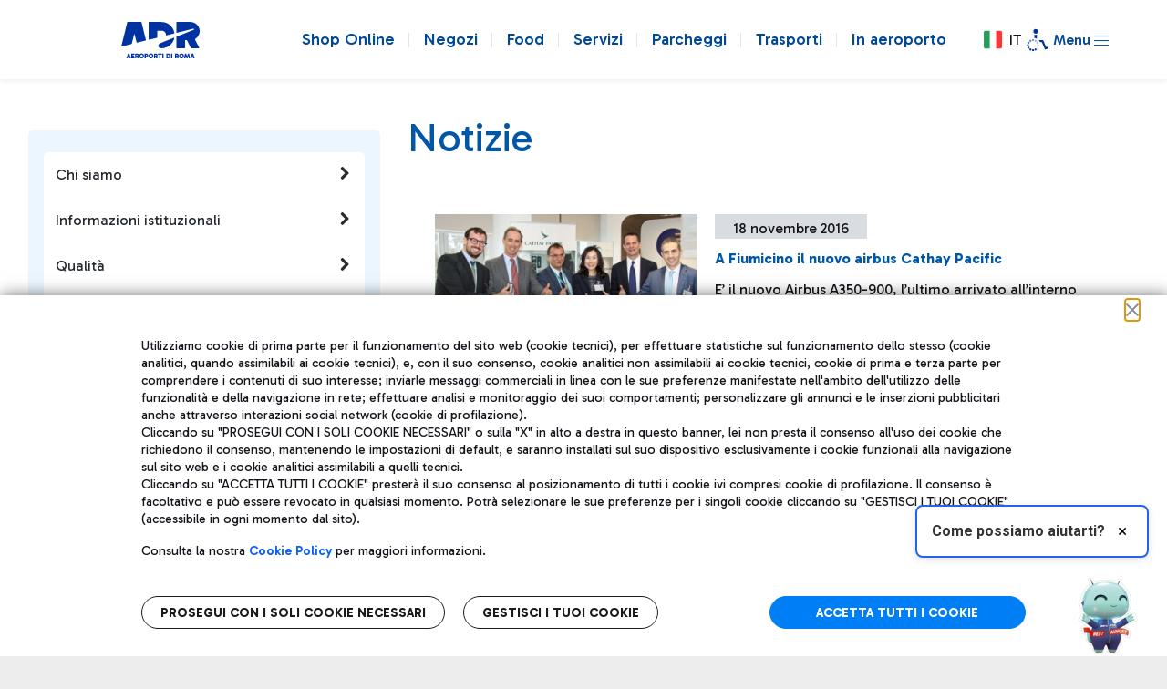

--- FILE ---
content_type: text/css;charset=UTF-8
request_url: https://www.adr.it/o/adr-dxp-theme/css/css_v6/custom.css
body_size: 15858
content:
/* @import "bootstrap-light.css"; */
/*
.portlet-actions.portlet-options {
	.portlet-borderless-bar a {
		text-indent: 0!important;
	}
	.icon-cog {
		font-size: @size-2!important;
		color: @white!important;
	}
}
.portlet-action.portlet-close {
	.icon-remove {
		display: none!important;
	}
}
*/
#banner #navigation .drag-handle {
  display: none;
}
.lfr-hudcrumbs {
  display: none!important;
}
.no-padding {
  padding: 0;
}
.no-margin {
  margin: 0!important;
}
.aui a {
  color: #0057a7;
}
.aui a:hover {
  color: #00aaff;
}
/******************************************************
	START BOTTONI
*******************************************************/
.aui .btn,
.orange-button,
.grey-button,
.grey-button-2,
.white-button,
.submit-button,
.reset-button {
  height: 30px;
  display: inline-block;
  text-align: center;
  font-size: 13px;
  font-family: 'Open Sans', sans-serif !important;
  font-weight: 400!important;
  padding: 5px;
  border: 0;
  text-shadow: none;
  box-shadow: none;
  border-radius: 0;
}
.aui .btn,
.btn.btn-primary {
  min-width: 147px;
  color: #ffffff;
  background: #0057a7;
  border: 0;
}
.aui .btn:hover,
.btn.btn-primary:hover {
  background: #44505e;
  border: 0;
  color: #ffffff;
}
.orange-button,
.grey-button,
.grey-button-2,
.white-button,
.submit-button,
.reset-button {
  width: 100%;
}
.orange-button {
  background: #f18f01;
  color: #ffffff !important;
}
.orange-button:hover {
  background: #0057a7;
  border: 0;
  color: #ffffff;
}
.grey-button {
  background: #44505e;
  color: #ffffff !important;
}
.grey-button:hover {
  background: #000000;
  border: 0;
  color: #ffffff;
}
.white-button {
  background: #ffffff;
  color: #0057a7;
}
.white-button:hover {
  background: #44505e;
  border: 0;
  color: #ffffff;
}
.grey-button-2 {
  background: #cdd0d5;
  color: #0057a7;
  border: 1px solid #0057a7;
}
.grey-button-2:hover {
  background: #ffffff;
  border: 1px solid #0057a7;
  color: #0057a7 !important;
}
.submit-button {
  background: #ffffff;
  color: #0057a7 !important;
}
.submit-button:hover {
  background: #44505e;
  border: 0;
  color: #ffffff;
}
.reset-button {
  background: #ffffff;
  color: #44505e !important;
}
.reset-button:hover {
  background: #44505e;
  border: 0;
  color: #ffffff;
}
.blue-button {
  color: #ffffff;
  background: #0057a7;
}
.blue-button:hover {
  background: #44505e;
  border: 0;
  color: #ffffff;
}
.search-box .btn {
  width: 147px;
  height: 30px;
  background: #cdd0d5;
  color: #0057a7;
  display: inline-block;
  text-align: center;
  font-size: 13px;
  font-weight: 600;
  border: 1px solid #0057a7;
  padding: 5px;
  text-shadow: none;
  box-shadow: none;
  border-radius: 0;
}
.search-box .btn:hover {
  background: #44505e;
  border: 0;
  color: #ffffff !important;
}
.search-box .btn.btn-primary {
  width: 147px;
  height: 30px;
  background: #ffffff;
  color: #0057a7 !important;
  display: inline-block;
  text-align: center;
  font-size: 13px;
  font-weight: 600;
  border: 1px solid #0057a7;
  padding: 5px!important;
  text-shadow: none;
  box-shadow: none;
  border-radius: 0;
}
.search-box .btn.btn-primary:hover {
  background: #44505e;
  border: 0;
  color: #ffffff !important;
}
.search-box .blue-button {
  color: #ffffff;
  background: #0057a7;
}
.search-box .blue-button:hover {
  background: #44505e;
  border: 0;
  color: #ffffff;
}
/******************************************************
	END BOTTONI
*******************************************************/
#content.other-lang-header {
  background: #ffffff;
}
#content input[type='text'],
#content input[type='password'],
/*#content select {
  margin: 0;
  height: 40px!important;
  -webkit-border-radius: 2px;
  -moz-border-radius: 2px;
  border-radius: 2px;
  border: 1px solid #d9dbdf!important;
  font-size: 12px !important;
  color: #0057a7 !important;
  padding-left: 15px;
  font-family: "Open Sans", sans-serif !important;
}*/
#content .input-group-inset-item.input-group-inset-item-after {
  border-radius: 2px;
}
#content input[type='text']::-webkit-input-placeholder,
#content input[type='password']::-webkit-input-placeholder,
#content select::-webkit-input-placeholder {
  color: #0057a7 !important;
}
#content input[type='text']::-moz-placeholder,
#content input[type='password']::-moz-placeholder,
#content select::-moz-placeholder {
  color: #0057a7 !important;
}
#content input[type='text']:-ms-input-placeholder,
#content input[type='password']:-ms-input-placeholder,
#content select:-ms-input-placeholder {
  color: #0057a7 !important;
}
#content input[type='text']:-moz-placeholder,
#content input[type='password']:-moz-placeholder,
#content select:-moz-placeholder {
  color: #0057a7 !important;
}
#content input[type='checkbox'],
#content input[type='radio'] {
  width: auto!important;
  border-style: none!important;
  height: 15px !important;
}
#content .search-box {
  background: #0057a7;
}
#content table {
  width: 100%!important;
}
#content table thead {
  background: #0057a7;
  color: #ffffff;
  font-size: 14px;
  font-weight: 700;
}
#content table thead tr td {
  padding: 10px;
}
#content table thead tr th a:hover {
  color: #000000!important;
}
#content table thead tr th a .table-sort-indicator {
  left: 0!important;
  display: inline-block;
  margin-left: 10px;
  position: relative!important;
}
#content table tbody {
  background: #d9dce0;
}
#content table tbody tr td {
  border-bottom: 2px solid #edeff1;
  padding: 10px;
  font-size: 14px;
}
#content table tbody tr td:first-child {
  font-weight: 600;
}
#content table tbody tr:last-child td {
  border-bottom: 0;
}
#content h2 {
  font-size: 22px;
  font-weight: 400;
}
.radio.inline {
  float: left;
}
.radio.inline input {
  height: 20px;
}
.search-box .check-left {
  margin-left: 20px;
}
.search-box .column-content {
  margin-right: 2px;
}
.search-box .check-box {
  position: relative;
  width: 20px;
  height: 20px;
  background: #ffffff;
  cursor: pointer;
  -webkit-border-radius: 50%;
  -moz-border-radius: 50%;
  border-radius: 50%;
}
.search-box .check-box.active {
  background: #0057a7;
}
.search-box .check-box input[type='checkbox'] {
  opacity: 0;
}
.search-box .radio-box {
  position: relative;
  width: 15px;
  height: 15px;
  background: #ffffff;
  cursor: pointer;
  -webkit-border-radius: 50%;
  -moz-border-radius: 50%;
  border-radius: 50%;
}
.search-box .radio-box.active {
  background: #44505e;
}
.check-box,
.radio-box {
  position: relative;
  width: 20px;
  height: 20px;
  background: #ffffff;
  cursor: pointer;
  -webkit-border-radius: 50%;
  -moz-border-radius: 50%;
  border-radius: 50%;
  border: 1px solid #44505e;
}
.check-box.active,
.radio-box.active {
  background: #0057a7;
  border: 0;
}
.check-box input[type='checkbox'],
.radio-box input[type='checkbox'],
.check-box input[type='radio'],
.radio-box input[type='radio'] {
  opacity: 0;
}
.table,
.table-hover {
  border: 0!important;
  float: left;
  margin: 0!important;
}
.table tbody td,
.table-hover tbody td,
.table tbody tr:hover,
.table-hover tbody tr:hover {
  border: 0!important;
  border-bottom: 1px solid #475f79!important;
  border-collapse: collapse!important;
  background: #44505e!important;
  border-radius: 0!important;
}
.table tbody td.first,
.table-hover tbody td.first,
.table tbody tr:hover.first,
.table-hover tbody tr:hover.first {
  border: 0;
}
.table tbody td a,
.table-hover tbody td a,
.table tbody tr:hover a,
.table-hover tbody tr:hover a,
.table tbody td span,
.table-hover tbody td span,
.table tbody tr:hover span,
.table-hover tbody tr:hover span {
  color: #ffffff;
  font-weight: 400;
}
.table tbody td:last-child,
.table-hover tbody td:last-child {
  border: 0;
}
.table thead th,
.table-hover thead th {
  background: #0057a7;
  border: 0!important;
  color: #ffffff;
  border-radius: 0!important;
  font-weight: 400 !important;
}
.table thead th a,
.table-hover thead th a {
  color: #ffffff;
  font-weight: 400;
}
.taglib-search-iterator-page-iterator-bottom {
  background: #cdd0d5;
  height: 44px;
  float: left;
  width: 100%;
}
.taglib-search-iterator-page-iterator-bottom .search-results {
  border-right: 1px solid #ffffff;
  padding-right: 30px;
}
.taglib-search-iterator-page-iterator-bottom .pager a {
  background: transparent!important;
  border: 0!important;
  border-radius: 0!important;
  padding: 12px 10px!important;
  color: #0057a7;
  font-size: 85%;
}
.taglib-search-iterator-page-iterator-bottom .pager .disabled a {
  color: #44505e;
}
.taglib-search-iterator-page-iterator-bottom .btn-group a {
  background: #ffffff !important;
  border-radius: 2px!important;
  border: 1px solid #d9dbdf!important;
  box-shadow: none!important;
}
.taglib-search-iterator-page-iterator-bottom .btn-group a:first-child {
  margin: 0 10px 5px!important;
}
.taglib-search-iterator-page-iterator-bottom .btn-group a:hover {
  background: #ffffff !important;
}
.taglib-search-iterator-page-iterator-bottom .btn-group a span {
  font-size: 11px !important;
  color: #0057a7 !important;
}
.taglib-search-iterator-page-iterator-bottom .btn-group a .glyphicon-menu-down {
  font-size: 11px;
  color: #44505e;
  margin-left: 10px;
}
@media (min-width: 1024px) and (max-width: 1280px) {
  .taglib-search-iterator-page-iterator-bottom .pager a {
    background: transparent!important;
    border: 0!important;
    border-radius: 0!important;
    padding: 12px 5px!important;
    color: #0057a7;
    font-size: 85%;
  }
}
@media (max-width: 1023px) {
  .taglib-search-iterator-page-iterator-bottom {
    height: auto!important;
  }
  .taglib-search-iterator-page-iterator-bottom .taglib-page-iterator {
    padding: 30px 10px 0;
    position: relative;
    overflow: visible!important;
  }
  .taglib-search-iterator-page-iterator-bottom .taglib-page-iterator .lfr-pagination-config {
    clear: both!important;
    width: 100%!important;
  }
  .taglib-search-iterator-page-iterator-bottom .taglib-page-iterator .lfr-pagination-config .glyphicon-menu-down {
    float: right;
    margin: 4px 8px;
  }
  .taglib-search-iterator-page-iterator-bottom .taglib-page-iterator .lfr-pagination-config .lfr-pagination-page-selector {
    float: left;
    width: 33.3%;
  }
  .taglib-search-iterator-page-iterator-bottom .taglib-page-iterator .lfr-pagination-config .lfr-pagination-page-selector .btn-group {
    width: 100%;
  }
  .taglib-search-iterator-page-iterator-bottom .taglib-page-iterator .lfr-pagination-config .lfr-pagination-page-selector a {
    margin: 0!important;
    padding: 5px;
    width: 100%;
  }
  .taglib-search-iterator-page-iterator-bottom .taglib-page-iterator .lfr-pagination-config .lfr-pagination-delta-selector {
    float: right;
    display: block!important;
    width: 33.3%;
  }
  .taglib-search-iterator-page-iterator-bottom .taglib-page-iterator .lfr-pagination-config .lfr-pagination-delta-selector .btn-group {
    float: right;
    width: 100%;
  }
  .taglib-search-iterator-page-iterator-bottom .taglib-page-iterator .lfr-pagination-config .lfr-pagination-delta-selector a {
    margin: 0!important;
    padding: 5px;
    width: 100%;
  }
  .taglib-search-iterator-page-iterator-bottom .taglib-page-iterator .search-results {
    display: block;
    width: 100%!important;
    border: 0!important;
    text-align: center!important;
    margin: 0!important;
    padding: 0!important;
    margin-bottom: -10px;
    position: absolute;
    top: 0;
  }
  .taglib-search-iterator-page-iterator-bottom .taglib-page-iterator .pager {
    display: block!important;
    clear: left!important;
    text-align: center!important;
    width: 100%!important;
  }
  .taglib-search-iterator-page-iterator-bottom .taglib-page-iterator .pager li {
    display: block!important;
    width: 25%!important;
    float: left;
  }
  .taglib-search-iterator-page-iterator-bottom .taglib-page-iterator .pager li a {
    width: auto!important;
  }
}
.menu-open {
  -ms-transform: rotate(90deg);
  -webkit-transform: rotate(90deg);
  transform: rotate(90deg);
  -webkit-transition-duration: 350ms;
  transition-duration: 350ms;
}
.menu-close {
  -ms-transform: rotate(0deg);
  -webkit-transform: rotate(0deg);
  transform: rotate(0deg);
  -webkit-transition-duration: 350ms;
  transition-duration: 350ms;
}
@media (max-width: 800px) {
  .search-box .check-left {
    margin-left: 0;
  }
}
@media (max-width: 480px) {
  .lfr-pagination-page-selector {
    float: left!important;
    width: 100%!important;
    margin-top: 10px!important;
    margin-bottom: 10px!important;
  }
  .lfr-pagination-page-selector a {
    margin: 0!important;
    padding: 5px!important;
  }
  .lfr-pagination-delta-selector {
    float: right;
    display: block!important;
    width: 100%!important;
  }
  .lfr-pagination-delta-selector a {
    margin: 0!important;
    padding: 5px!important;
  }
}
.taglib-search-iterator-page-iterator-top {
  background: #cdd0d5;
  height: 44px;
  float: left;
  width: 100%;
}
.taglib-search-iterator-page-iterator-top .search-results {
  border-right: 1px solid #ffffff;
  padding-right: 30px;
}
.taglib-search-iterator-page-iterator-top .pager a {
  background: transparent!important;
  border: 0!important;
  border-radius: 0!important;
  padding: 12px 10px!important;
  color: #0057a7;
  font-size: 85%;
}
.taglib-search-iterator-page-iterator-top .pager .disabled a {
  color: #44505e;
}
.taglib-search-iterator-page-iterator-top .btn-group a {
  background: #ffffff !important;
  border-radius: 2px!important;
  border: 1px solid #d9dbdf!important;
  box-shadow: none!important;
}
.taglib-search-iterator-page-iterator-top .btn-group a:first-child {
  margin: 0 10px 5px!important;
}
.taglib-search-iterator-page-iterator-top .btn-group a:hover {
  background: #ffffff !important;
}
.taglib-search-iterator-page-iterator-top .btn-group a span {
  font-size: 11px !important;
  color: #0057a7 !important;
}
.taglib-search-iterator-page-iterator-top .btn-group a .glyphicon-menu-down {
  font-size: 11px;
  color: #44505e;
  margin-left: 10px;
}
@media (min-width: 1024px) and (max-width: 1280px) {
  .taglib-search-iterator-page-iterator-top .pager a {
    background: transparent!important;
    border: 0!important;
    border-radius: 0!important;
    padding: 12px 5px!important;
    color: #0057a7;
    font-size: 85%;
  }
}
@media (max-width: 1023px) {
  .taglib-search-iterator-page-iterator-top {
    height: auto!important;
  }
  .taglib-search-iterator-page-iterator-top .taglib-page-iterator {
    padding: 30px 10px 0;
    position: relative;
    overflow: visible!important;
  }
  .taglib-search-iterator-page-iterator-top .taglib-page-iterator .lfr-pagination-config {
    clear: both!important;
    width: 100%!important;
  }
  .taglib-search-iterator-page-iterator-top .taglib-page-iterator .lfr-pagination-config .glyphicon-menu-down {
    float: right;
    margin: 4px 8px;
  }
  .taglib-search-iterator-page-iterator-top .taglib-page-iterator .lfr-pagination-config .lfr-pagination-page-selector {
    float: left;
    width: 33.3%;
  }
  .taglib-search-iterator-page-iterator-top .taglib-page-iterator .lfr-pagination-config .lfr-pagination-page-selector .btn-group {
    width: 100%;
  }
  .taglib-search-iterator-page-iterator-top .taglib-page-iterator .lfr-pagination-config .lfr-pagination-page-selector a {
    margin: 0!important;
    padding: 5px;
    width: 100%;
  }
  .taglib-search-iterator-page-iterator-top .taglib-page-iterator .lfr-pagination-config .lfr-pagination-delta-selector {
    float: right;
    display: block!important;
    width: 33.3%;
  }
  .taglib-search-iterator-page-iterator-top .taglib-page-iterator .lfr-pagination-config .lfr-pagination-delta-selector .btn-group {
    float: right;
    width: 100%;
  }
  .taglib-search-iterator-page-iterator-top .taglib-page-iterator .lfr-pagination-config .lfr-pagination-delta-selector a {
    margin: 0!important;
    padding: 5px;
    width: 100%;
  }
  .taglib-search-iterator-page-iterator-top .taglib-page-iterator .search-results {
    display: block;
    width: 100%!important;
    border: 0!important;
    text-align: center!important;
    margin: 0!important;
    padding: 0!important;
    margin-bottom: -10px;
    position: absolute;
    top: 0;
  }
  .taglib-search-iterator-page-iterator-top .taglib-page-iterator .pager {
    display: block!important;
    clear: left!important;
    text-align: center!important;
    width: 100%!important;
  }
  .taglib-search-iterator-page-iterator-top .taglib-page-iterator .pager li {
    display: block!important;
    width: 25%!important;
    float: left;
  }
  .taglib-search-iterator-page-iterator-top .taglib-page-iterator .pager li a {
    width: auto!important;
  }
}
.portlet-column-content.empty {
  padding: 0px;
}
/*****************************************************************************************
	START Social Footer section
******************************************************************************************/
.social-container {
  background-color: white;
}
/*****************************************************************************************
	END Social Footer section
******************************************************************************************/
/*****************************************************************************************
	START Search
******************************************************************************************/
.highlight,
.asset-entry-summary {
  color: #0077b3!important;
}
/*****************************************************************************************
	START Cookie Box
******************************************************************************************/
#cookie-box {
  display: block;
  position: fixed;
  bottom: 0px;
  left: 0px;
  z-index: 10000;
  width: 100%;
  background: #287e4d;
  font-size: 1em !important;
  line-height: 1em !important;
  text-align: center !important;
  font-family: sans-serif !important;
}
#cookie-box .cookie-box-container {
  margin: 0 auto;
  padding: 0 2% 0 2%;
}
#cookie-box .cookie-box-container .cookie-box-msg {
  display: table;
  width: 75%;
  float: left;
  height: 5em;
}
#cookie-box .cookie-box-container .cookie-box-msg p {
  display: table-cell;
  vertical-align: middle;
  color: #ffffff;
}
#cookie-box .cookie-box-container .cookie-box-msg p a {
  text-decoration: underline !important;
  color: #ffffff !important;
}
#cookie-box .cookie-box-container .cookie-box-msg p a:hover {
  font-weight: bold;
}
#cookie-box .cookie-box-container .cookie-box-button {
  display: table;
  float: left;
  width: 25%;
  height: 5em;
  padding: 1em 8% 1em 8%;
}
#cookie-box .cookie-box-container .cookie-box-button a.close-button {
  display: table-cell;
  vertical-align: middle;
  background: #000000;
  color: #ffffff !important;
  text-decoration: none;
}
#cookie-box .cookie-box-container .cookie-box-button a.close-button:hover {
  font-weight: bold;
  background: #333333;
}
@media (min-width: 1281px) {
  .cookie-box-container {
    width: 1280px;
  }
}
@media (max-width: 1280px) {
  .cookie-box-container {
    width: 100%;
  }
}
@media (max-width: 768px) {
  #cookie-box {
    font-size: 0.95em !important;
    line-height: 0.95em !important;
  }
  #cookie-box .cookie-box-container .cookie-box-button {
    padding: 1em 3% 1em 3%;
  }
}


.cookie-law-cont {
  display: block;
  position: fixed;
  bottom: 0;
  left: 0;
  background-color: #fff;
  padding: 40px 0;
  width: 100%;
  z-index: 30 !important;
  box-shadow: 1px -1px 16px 0 rgba(0, 0, 0, 0.5);
  -webkit-box-shadow: 1px -1px 16px 0 rgba(0, 0, 0, 0.5);
  -moz-box-shadow: 1px -1px 16px 0 rgba(0, 0, 0, 0.5);
}

.cookie-law-cont .cookie-law-text {
  max-width: 1000px;
  margin: 0 auto;
  padding: 0 15px;
}

.cookie-law-cont .cookie-law-text p {
  font-size: 16px;
  line-height: 1.4;
}

.cookie-law-cont .cookie-law-text a {
  font-weight: 600;
  text-decoration: underline;
}

.cookie-law-cont .cookie-law-text .cookie-law-btns {
  display: flex;
  width: 100%;
  justify-content: space-around;
  margin-top: 40px;
  flex-flow: column;
}

.cookie-law-cont .cookie-law-text .cookie-law-btns .btn {
  margin-top: 20px;
}

.modal-cookie {
  padding-left: 0 !important;
  margin: 0 10px;
  width: calc(100% - 20px);
}

.cookie-law-cont .cookie-law-text .cookie-law-btns .btn.btn-secondary,
.modal-cookie-body .btn.btn-secondary {
  background-color: #fff;
  border: 1px solid #1A1A1A;
  height: 36px;
  border-radius: 18px;
  font-size: 14px;
  font-weight: bold;
  color: #1A1A1A;
  padding: 0 20px;
}
.modal-cookie-body .btn.btn-secondary span{
  white-space: nowrap;
}  

.cookie-law-cont .cookie-law-text .cookie-law-btns .btn-accept.btn-secondary,
.modal-cookie-body .btn.btn-save,
.cookie-box-container .btn {
  background-color: #007ef6;
  color: #fff;
  border: 1px solid #007ef6;
  text-transform: uppercase;
}

.modal-cookie .modal-header {
  border: 0;
  border-bottom: 1px solid #DEDEDE;
  padding-bottom: 1rem;
  height: 5rem;
}
.modal-cookie .modal-footer {
  justify-content: flex-end;
  border: 0;
}

.modal-cookie .modal-content {
  border: 0;
  border-radius: 12px;
}

.modal-cookie.modal-dialog {
  width: auto;
  max-width: 770px;
}

.modal-cookie-body {
  background: none;
  background-color: #fff !important;
  padding: 1rem 0 1rem 1rem;
}

.modal-cookie-body .modal-content-inner {
  max-width: 590px;
  margin: 40px auto 20px;
  padding: 0 20px;
}

.modal-cookie .modal-title {
  max-width: 550px;
  margin: 40px auto 20px;
  font-size: 28px;
  font-weight: 700;
}

.modal-cookie-body .title {
  padding: 0;
  font-size: 16px;
  line-height: 1.6;
  margin-bottom: 30px;
  color: #000000;

}

.modal-cookie-body p {
  font-size: 14px;
  line-height: 1.6;
}

.modal-cookie-body .wrap-cookie-manage {
  position: relative;
}

.modal-cookie-body .main-cookie-manage .wrap-cookie-manage .switch {
  position: absolute;
  display: flex;
  top: 24px;
  right: 0;
}

.modal-cookie-body .wrap-cookie-manage {
  padding: 24px 0;
  border-top: 1px solid #DEDEDE;
}
.modal-cookie-body .wrap-cookie-manage:nth-of-type(1) {
  padding: 0 0 24px;
  border-top: 0;
}
.modal-cookie-body .wrap-cookie-manage:nth-of-type(2) {
  padding: 24 0 50px;
}

.modal-cookie-body .wrap-cookie-manage p a {
  font-weight: 600;
  text-decoration: underline;
}

.modal-cookie-body .switch input[type=checkbox] {
  height: 0;
  width: 0;
  visibility: hidden;
}




.modal-cookie-body .switch label {
  cursor: pointer;
  text-indent: -9999px;
  width: 36px;
  height: 26px;
  background: #fff;
  display: block;
  border-radius: 13px;
  position: relative;
  border: 1px solid #767B76;
}

.modal-cookie-body .switch label:after {
  content: '';
  position: absolute;
  top: 2px;
  left: 2px;
  width: 20px;
  height: 20px;
  background: #767B76;
  border-radius: 50%;
  transition: 0.3s;

}

.modal-cookie-body .switch input:disabled,
.modal-cookie-body .switch input:disabled+label {
  opacity: .4;
}

.modal-cookie-body .cookie-detail-list ul {
  list-style: none;
  padding: 0;
  margin: 0;
  padding-top: 8px;
}

.modal-cookie-body .cookie-detail-list ul li {
  color: #000;
  font-size: 12px;
  padding: 8px 0;
}

.modal-cookie-body .switch input:checked+label:after {
  left: calc(100% - 2px);
  transform: translateX(-100%);
  background: #00B400;
}

.modal-cookie-body .cookie-detail {
  font-size: 14px;
  font-weight: bold;
  color: #2B2B2B;
}

.modal-cookie-body .cookie-detail:hover {
  text-decoration: none;
  color: inherit;
}

.modal-cookie-body .cookie-detail:after {
  content: '-';
  width: 16px;
  height: 16px;
  background-color: #707070;
  border-radius: 50%;
  color: #fff;
  display: inline-block;
  line-height: 15px;
  text-align: center;
  top: -2px;
  position: relative;
  margin-left: 4px;
}

.modal-cookie-body .cookie-detail.collapsed:after {
  content: '+'
}

.modal-footer .button-holder.dialog-footer {
  position: fixed;
}

@media only screen and (min-width: 576px) {
  .cookie-law-cont .cookie-law-text .cookie-law-btns {
    flex-flow: row;
  }

  .cookie-law-cont .cookie-law-text .cookie-law-btns .btn {
    margin-top: 0;
  }
}
/*****************************************************************************************
	END Cookie Box
******************************************************************************************/
@media (min-width: 1281px) {
  .meteo-view #banner {
    position: absolute;
    top: 0;
    left: 0;
    width: 100%;
    z-index: 100;
  }
  .meteo-view #content {
    margin-top: 100px;
  }
  #wrapper {
    padding: 0;
    /* width: 1280px; */
    margin: 0 auto;
    min-height: 100%;
    position: relative;
  }
  #wrapper #banner.other-lang-header {
    height: 100px;
  }
  #wrapper #banner {
    height: 136px;
  }
  #wrapper #banner .other-lang-header {
    height: 100px;
  }
  #wrapper #banner .header-top {
    background-color: #ffffff;
    height: 100px;
  }
  #wrapper #banner .header-top .menu-mobile {
    display: none;
  }
  #wrapper #banner .header-top .box-upper {
    height: 36px;
    float: right;
  }
  #wrapper #banner .header-top .box-upper #lang-select,
  #wrapper #banner .header-top .box-upper #sg-select {
    width: 120px!important;
    height: 36px!important;
    border-radius: 0;
    border: 1px solid #d9dbdf;
    font-size: 12px;
    color: #919fb0;
  }
  #wrapper #banner .header-top .box-upper .atlantia-logo {
    margin-right: 20px;
    width: 90px;
  }
  #wrapper #banner .header-top .box-upper form {
    width: 170px;
    margin: 0;
    position: relative;
  }
  #wrapper #banner .header-top .box-upper form input[name="_3_keywords"] {
    width: 100%;
    margin: 0;
    border: 1px solid #d9dbdf;
    height: 36px!important;
    border-radius: 0;
    font-size: 12px;
    color: #919fb0;
  }
  #wrapper #banner .header-top .box-upper form select[name="_3_groupId"] {
    display: none;
  }
  #wrapper #banner .header-top .box-upper form input[type="image"] {
    position: absolute;
    top: 10px;
    right: 10px;
    width: 18px!important;
    height: auto!important;
  }
  #wrapper #banner .header-top .box-upper .blue-button {
    display: inline-block;
    height: 100%;
    background: #0057a7;
  }
  #wrapper #banner .header-top .box-upper .blue-button:nth-child(odd) {
    border-right: 1px solid #001e6d;
  }
  #wrapper #banner .header-top .box-upper .blue-button:hover {
    text-decoration: none;
  }
  #wrapper #banner .header-top .box-upper .blue-button span {
    color: #ffffff;
    font-size: 13px;
    font-weight: 300;
    display: block;
    padding: 7px;
  }
  #wrapper #banner .header-top .box-upper .blue-button img {
    padding: 10px;
  }
  #wrapper #banner .header-top #logo-top {
    padding: 0;
  }
  #wrapper #banner .header-top #header-rt {
    padding-right: 0;
  }
  #wrapper #banner .header-top #header-rt .sign-in {
    width: 100px;
    height: 64px;
    background: #434f5d;
  }
  #wrapper #banner .header-top #header-rt .sign-in a {
    display: inline-block;
    width: 100%;
    height: 100%;
    color: #ffffff;
    font-size: 14px;
    font-weight: 600;
    text-align: center;
  }
  #wrapper #banner .header-top #header-rt .sign-in a span {
    display: block;
  }
  #wrapper #banner .header-top #header-rt .sign-in a span:first-child {
    margin-top: 12px;
  }
  #wrapper #banner .header-top #header-rt .user-box {
    width: 100px;
    height: 64px;
  }
  #wrapper #banner .header-top #header-rt .user-box .sign-out {
    height: 24px;
    background: #373737;
  }
  #wrapper #banner .header-top #header-rt .user-box .sign-out a {
    display: inline-block;
    font-size: 12px;
    font-weight: 600;
    color: #ffffff;
    width: 100%;
    height: 100%;
    text-align: center;
  }
  #wrapper #banner .header-top #header-rt .user-box .sign-out a span {
    display: inline-block;
    margin-top: 4px;
  }
  #wrapper #banner .header-top #header-rt .user-box .sign-out a span:first-child {
    margin: 0;
  }
  #wrapper #banner .header-top #header-rt .user-box .sign-out a span:first-child img {
    margin-top: -5px;
  }
  #wrapper #banner .header-top #header-rt .user-box .profile {
    background: #000000;
    height: 40px;
  }
  #wrapper #banner .header-top #header-rt .user-box .profile a {
    display: inline-block;
    font-size: 14px;
    font-weight: 600;
    color: #ffffff;
    width: 100%;
    height: 100%;
    text-align: center;
  }
  #wrapper #banner .header-top #header-rt .user-box .profile a span {
    display: inline-block;
    margin-top: 10px;
  }
  #wrapper #banner .header-top #header-rt .user-box .profile a span:first-child {
    margin: 0;
  }
  #wrapper #banner .header-top #header-rt .user-box .profile a span:first-child img {
    margin-top: -5px;
  }
  #wrapper #banner .header-top #header-rt #navigation {
    margin-top: 3px;
    margin-right: 3px;
  }
  #wrapper #banner .header-top #header-rt #navigation > ul {
    margin: 0;
    padding: 0;
    text-align: right;
  }
  #wrapper #banner .header-top #header-rt #navigation > ul > li {
    position: relative;
    padding: 0;
  }
  #wrapper #banner .header-top #header-rt #navigation > ul > li > a {
    color: #0057a7;
    display: block;
    font-weight: 600;
    -webkit-transition: background 350ms;
    transition: background 350ms;
    -o-transition: background 350ms;
    -moz-transition: background 350ms;
  }
  #wrapper #banner .header-top #header-rt #navigation > ul > li > a:hover {
    text-decoration: none;
    background: #0057a7;
    color: #ffffff;
    -webkit-transition: background 350ms;
    transition: background 350ms;
    -o-transition: background 350ms;
    -moz-transition: background 350ms;
  }
  #wrapper #banner .header-top #header-rt #navigation > ul > li > a > span {
    display: block;
    padding: 25px 15px 16px 15px;
  }
  #wrapper #banner .header-top #header-rt #navigation > ul > .selected > a,
  #wrapper #banner .header-top #header-rt #navigation > ul .link-active > a {
    background: #0057a7;
    color: #ffffff;
  }
  #wrapper #banner .header-top #header-rt #navigation .submenu {
    position: absolute;
    -webkit-box-shadow: 0px 4px 12px 0px rgba(50, 50, 50, 0.2);
    -moz-box-shadow: 0px 4px 12px 0px rgba(50, 50, 50, 0.2);
    box-shadow: 0px 4px 12px 0px rgba(50, 50, 50, 0.2);
    background: #f1f1f1;
    z-index: 5;
    display: none;
    width: 800px;
    padding-top: 20px;
    padding-bottom: 20px;
    top: 60px;
    left: 50%;
    margin-left: -400px;
  }
  #wrapper #banner .header-top #header-rt #navigation .submenu .arrow-down {
    position: absolute;
    top: -3px;
    margin-left: -18px;
    left: 50%;
  }
  #wrapper #banner .header-top #header-rt #navigation .submenu .lt-content {
    margin-top: 40px;
    padding-left: 20px;
    padding-right: 20px;
  }
  #wrapper #banner .header-top #header-rt #navigation .submenu .lt-content .adv-banner {
    min-width: 470px;
    margin-bottom: 20px;
    float: left;
  }
  #wrapper #banner .header-top #header-rt #navigation .submenu .lt-content .menu-title {
    margin: 0;
    text-align: left;
    /*font-size: 18px; */
	font-size: 20px;
	padding-bottom: 20px;
    color: #0057a7;
    font-weight: 400;
    border-bottom: 1px solid #0057a7;
  }
  #wrapper #banner .header-top #header-rt #navigation .submenu .lt-content .child-menu {
    margin: 20px 0 20px;
    text-align: left;
    width: 100%;
    columns: 2;
    -webkit-columns: 2;
    -moz-columns: 2;
    min-width: 480px;
  }
  #wrapper #banner .header-top #header-rt #navigation .submenu .lt-content .child-menu > li a {
    color: #445160;
    font-weight: 400;
    font-size: 15px;
    padding: 12px;
    display: block;
    -webkit-transition: all 350ms;
    transition: all 350ms;
    -o-transition: all 350ms;
    -moz-transition: all 350ms;
  }
  #wrapper #banner .header-top #header-rt #navigation .submenu .lt-content .child-menu > li a:hover {
    text-decoration: none;
    background: #0057a7;
    color: #ffffff;
    -webkit-transition: all 350ms;
    transition: all 350ms;
    -o-transition: all 350ms;
    -moz-transition: all 350ms;
  }
  #wrapper #banner .header-top #header-rt #navigation .submenu .lt-content .child-menu > li .glyphicon.glyphicon-menu-right {
    display: block;
    margin: 3px 10px 0;
    font-size: 12px;
  }
  #wrapper #banner .header-top #header-rt #navigation .submenu .rt-content {
    padding-left: 20px;
    padding-right: 20px;
  }
  #wrapper #banner .header-bottom {
    height: 36px;
  }
  #wrapper #banner .header-bottom .airport-top {
    width: 25%;
  }
  #wrapper #banner .header-bottom #meteo-top {
    height: 36px;
  }
  #wrapper #banner .header-bottom #breadcrumbs .breadcrumb {
    background: #f2f2f2;
    padding-left: 40px;
    margin: 0;
  }
  #wrapper #banner .header-bottom #breadcrumbs .breadcrumb li a {
    color: #919fb0;
    font-size: 12px;
    font-weight: 600;
    text-shadow: none;
  }
  #wrapper #banner .header-bottom #breadcrumbs .breadcrumb li a:hover {
    text-decoration: none;
  }
  #wrapper #banner .header-bottom #breadcrumbs .breadcrumb li.first a,
  #wrapper #banner .header-bottom #breadcrumbs .breadcrumb li.current-parent a {
    color: #919fb0;
    font-size: 12px;
    font-weight: 600;
    text-shadow: none;
  }
  #wrapper #banner .header-bottom #breadcrumbs .breadcrumb li.first a:hover,
  #wrapper #banner .header-bottom #breadcrumbs .breadcrumb li.current-parent a:hover {
    text-decoration: none;
  }
  #wrapper #banner .header-bottom #breadcrumbs .breadcrumb li.last a,
  #wrapper #banner .header-bottom #breadcrumbs .breadcrumb li.active a {
    color: #44505e;
    text-shadow: none;
    font-size: 12px;
    font-weight: 600;
  }
  #wrapper #banner .header-bottom #breadcrumbs .breadcrumb li.last a:hover,
  #wrapper #banner .header-bottom #breadcrumbs .breadcrumb li.active a:hover {
    text-decoration: none;
  }
  #wrapper #banner .header-bottom #breadcrumbs .breadcrumb li.last .divider,
  #wrapper #banner .header-bottom #breadcrumbs .breadcrumb li.active .divider {
    display: none;
  }
  #wrapper #banner .header-bottom .destination-header .col-xs-6 {
    text-align: center;
    background: #c0c4c9;
    height: 36px;
  }
  #wrapper #banner .header-bottom .destination-header .col-xs-6 a {
    display: inline-block;
    padding: 10px;
  }
  #wrapper #banner .header-bottom .destination-header .col-xs-6 {
    font-size: 14px;
  }
  #wrapper #banner .header-bottom .destination-header .col-xs-6 a {
    color: #47596e;
    font-weight: 400;
  }
  #wrapper #banner .header-bottom .destination-header .col-xs-6 a:hover {
    text-decoration: none;
  }
  #wrapper #banner .header-bottom .destination-header .col-xs-6.selected {
    background: #0057a7;
  }
  #wrapper #banner .header-bottom .destination-header .col-xs-6.selected a {
    color: #ffffff;
    font-weight: 600;
  }
  #wrapper #banner .header-bottom .destination-header .col-xs-6.selected a:hover {
    text-decoration: none;
  }
  #wrapper #banner .custom-logo {
    display: block;
    margin: 20px 50px;
    width: 220px;
  }
  #wrapper #footer {
    width: 100%;
    position: absolute;
    bottom: 0;
    left: 0;
  }
  #wrapper #footer .alternative-hp-link {
    background: #c0c4c9;
  }
  #wrapper #footer .alternative-hp-link a {
    display: inline-block;
    width: 100%;
    text-align: center;
    color: #47596e;
    font-weight: 600;
    font-size: 14px;
    padding: 15px;
  }
  #wrapper #footer .alternative-hp-link a:hover {
    text-decoration: none;
  }
  #wrapper #footer .alternative-hp-link .selected {
    background: #0057a7;
  }
  #wrapper #footer .alternative-hp-link .selected a {
    color: #ffffff;
  }
  #wrapper #footer .alternative-hp-link .footer-line {
    clear: both;
  }
  #wrapper #footer .footer-top {
    background: none;
  }
  #wrapper #footer .footer-top #social-m {
    display: none;
  }
  #wrapper #footer .footer-top #navigation-footer .fmenu-box {
    width: 20%;
    float: left;
    margin-top: 20px;
  }
  #wrapper #footer .footer-top #navigation-footer .fmenu-box:nth-child(6),
  #wrapper #footer .footer-top #navigation-footer .fmenu-box:nth-child(7) {
    display: none;
  }
  #wrapper #footer .footer-top #navigation-footer ul {
    margin: 0;
  }
  #wrapper #footer .footer-top #navigation-footer ul > li > a > span {
    color: #ededed;
    font-size: 18px;
    font-weight: 600;
  }
  #wrapper #footer .footer-top #navigation-footer ul > li > a:hover {
    text-decoration: none;
  }
  #wrapper #footer .footer-top #navigation-footer .child-menu {
    padding: 20px 0;
  }
  #wrapper #footer .footer-top #navigation-footer .child-menu a {
    color: #ededed;
    font-size: 13px;
    font-weight: 300;
  }
  #wrapper #footer .footer-top #navigation-footer .child-menu a:hover {
    text-decoration: none;
  }
  #wrapper #footer .footer-top .title {
    font-weight: 600;
    font-size: 18px;
    color: #0057a7;
  }
  #wrapper #footer .footer-top .text {
    color: #0057a7;
    font-weight: 300;
  }
  #wrapper #footer .footer-top .sprite {
    background: url('../images/social_sprite.png');
  }
  #wrapper #footer .footer-top .sprite.fb {
    display: block;
    width: 47px;
    height: 47px;
    background-position: -5px -2px;
    -webkit-transition: background-position 350ms;
    transition: background-position 350ms;
    -o-transition: background-position 350ms;
    -moz-transition: background-position 350ms;
    margin-right: 10px;
  }
  #wrapper #footer .footer-top .sprite.fb:hover {
    background-position: -5px -58px;
    -webkit-transition: background-position 350ms;
    transition: background-position 350ms;
    -o-transition: background-position 350ms;
    -moz-transition: background-position 350ms;
  }
  #wrapper #footer .footer-top .sprite.tw {
    display: block;
    width: 47px;
    height: 47px;
    background-position: -69px -2px;
    -webkit-transition: background-position 350ms;
    transition: background-position 350ms;
    -o-transition: background-position 350ms;
    -moz-transition: background-position 350ms;
    margin-right: 10px;
  }
  #wrapper #footer .footer-top .sprite.tw:hover {
    background-position: -69px -58px;
    -webkit-transition: background-position 350ms;
    transition: background-position 350ms;
    -o-transition: background-position 350ms;
    -moz-transition: background-position 350ms;
  }
  #wrapper #footer .footer-top .sprite.yt {
    display: block;
    width: 47px;
    height: 47px;
    background-position: -131px -2px;
    -webkit-transition: background-position 350ms;
    transition: background-position 350ms;
    -o-transition: background-position 350ms;
    -moz-transition: background-position 350ms;
    margin-right: 10px;
  }
  #wrapper #footer .footer-top .sprite.yt:hover {
    display: block;
    width: 47px;
    height: 47px;
    background-position: -131px -58px;
    -webkit-transition: background-position 350ms;
    transition: background-position 350ms;
    -o-transition: background-position 350ms;
    -moz-transition: background-position 350ms;
  }
  #wrapper #footer .footer-top .sprite.ig {
    display: block;
    width: 47px;
    height: 47px;
    background-position: -193px -2px;
    -webkit-transition: background-position 350ms;
    transition: background-position 350ms;
    -o-transition: background-position 350ms;
    -moz-transition: background-position 350ms;
  }
  #wrapper #footer .footer-top .sprite.ig:hover {
    display: block;
    width: 47px;
    height: 47px;
    background-position: -193px -58px;
    -webkit-transition: background-position 350ms;
    transition: background-position 350ms;
    -o-transition: background-position 350ms;
    -moz-transition: background-position 350ms;
  }
  #wrapper #footer .footer-top .social-box,
  #wrapper #footer .footer-top .app-box {
    padding: 20px 0;
  }
  #wrapper #footer .footer-top .social-box {
    height: 132px;
    position: relative;
  }
  #wrapper #footer .footer-top .social-box .grey-line {
    position: absolute;
    top: 0;
    right: 70px;
    background: #6c7a8a;
    width: 1px;
    height: 100%;
  }
  #wrapper #footer .footer-top .social-box .col-md-6:last-child {
    margin-top: 10px;
  }
  #wrapper #footer .footer-top .app-box a:first-child {
    margin-right: 35px;
  }
  #wrapper #footer .footer-top .app-box a:nth-child(2) {
    margin-right: 10px;
  }
  #wrapper #footer .footer-top .app-box a img {
    width: 108px;
  }
  #wrapper #footer .footer-top .app-box .col-md-6:last-child {
    margin-top: 20px;
	padding-left:30px;
  }
  #wrapper #footer #footer-bottom-m {
    display: none;
  }
  #wrapper #footer #nav-ftop-m {
    display: none;
  }
  #wrapper #footer #footer-bottom-d {
    background: #282f36;
  }
  #wrapper #footer #footer-bottom-d .company-txt {
    float: left;
    font-size: 12px;
    color: #d3d3d3;
    width: 90%;
  }
  #wrapper #footer #footer-bottom-d .company-txt .company-name {
    font-weight: 600;
  }
  #wrapper #footer #footer-bottom-d .logo-footer {
    margin: 20px 10px 0 0;
  }
  #wrapper #footer #footer-bottom-d .company-box {
    padding: 20px 0;
  }
  #wrapper #footer #footer-bottom-d .legal-box ul {
    margin: 20px 0;
    text-align: right;
  }
  #wrapper #footer #footer-bottom-d .legal-box ul li a {
    font-size: 15px;
    color: #ededed;
    text-decoration: none;
  }
  #wrapper #footer #footer-bottom-d .legal-box ul li a:hover {
    text-decoration: none;
  }
  #content .search-box {
    background: #0057a7;
  }
  #content .search-box .check-box {
    width: 15px;
    height: 15px;
    background: #ffffff;
    cursor: pointer;
    -webkit-border-radius: 50%;
    -moz-border-radius: 50%;
    border-radius: 50%;
    float: left;
    margin-right: 10px;
  }
  #content .search-box .check-box.active {
    background: #44505e;
  }
  #content .search-box .search-title {
    display: inline-block;
    color: #ffffff;
    font-size: 18px;
    padding: 15px 0;
  }
  #content .search-box .control-label {
    color: #fff;
  }
  #content .search-box .column-content {
    padding: 0;
  }
  #content .search-box .check-left,
  #content .search-box .check-right {
    float: left;
  }
  #content .search-box .check-left .checkbox,
  #content .search-box .check-right .checkbox {
    color: #ffffff;
    padding: 0;
    padding-right: 70px;
  }
  #content .lfr-search-container {
    overflow: visible;
  }
}
@media (min-width: 1024px) and (max-width: 1280px) {
  .meteo-view #banner {
    position: absolute;
    top: 0;
    left: 0;
    width: 100%;
    z-index: 100;
  }
  .meteo-view #content {
    margin-top: 100px;
  }
  #wrapper {
    width: 100%;
    min-height: 100%;
    margin: 0;
    padding: 0;
    position: relative;
  }
  #wrapper #banner.other-lang-header {
    height: 100px;
  }
  #wrapper #banner {
    height: 136px;
  }
  #wrapper #banner .other-lang-header {
    height: 100px;
  }
  #wrapper #banner .airport-top {
    width: 25%;
  }
  #wrapper #banner .header-top {
    background-color: #ffffff;
    height: 100px;
  }
  #wrapper #banner .header-top .menu-mobile {
    display: none;
  }
  #wrapper #banner .header-top .box-upper {
    height: 36px;
    float: right;
  }
  #wrapper #banner .header-top .box-upper #lang-select,
  #wrapper #banner .header-top .box-upper #sg-select {
    width: 120px!important;
    height: 36px!important;
    border-radius: 0;
    border: 1px solid #d9dbdf;
    font-size: 12px;
    color: #919fb0;
  }
  #wrapper #banner .header-top .box-upper .atlantia-logo {
    margin-right: 20px;
    width: 90px;
  }
  #wrapper #banner .header-top .box-upper form {
    width: 120px;
    margin: 0;
    position: relative;
  }
  #wrapper #banner .header-top .box-upper form input[name="_3_keywords"] {
    width: 100%;
    margin: 0;
    border: 1px solid #ededed;
    height: 36px!important;
    border-radius: 0;
    font-size: 12px;
    color: #919fb0;
  }
  #wrapper #banner .header-top .box-upper form select[name="_3_groupId"] {
    display: none;
  }
  #wrapper #banner .header-top .box-upper form input[type="image"] {
    position: absolute;
    top: 10px;
    right: 10px;
    width: 18px!important;
    height: auto!important;
  }
  #wrapper #banner .header-top .box-upper .blue-button {
    display: inline-block;
    height: 100%;
    background: #0057a7;
  }
  #wrapper #banner .header-top .box-upper .blue-button:nth-child(odd) {
    border-right: 1px solid #001e6d;
  }
  #wrapper #banner .header-top .box-upper .blue-button:hover {
    text-decoration: none;
  }
  #wrapper #banner .header-top .box-upper .blue-button span {
    color: #ffffff;
    font-size: 13px;
    font-weight: 300;
    display: block;
    padding: 7px;
  }
  #wrapper #banner .header-top .box-upper .blue-button img {
    padding: 10px;
  }
  #wrapper #banner .header-top #logo-top {
    padding: 0;
  }
  #wrapper #banner .header-top #header-rt {
    padding-right: 0;
  }
  #wrapper #banner .header-top #header-rt .sign-in {
    width: 100px;
    height: 64px;
    background: #434f5d;
  }
  #wrapper #banner .header-top #header-rt .sign-in a {
    display: inline-block;
    width: 100%;
    height: 100%;
    color: #ffffff;
    font-size: 14px;
    font-weight: 600;
    text-align: center;
  }
  #wrapper #banner .header-top #header-rt .sign-in a span {
    display: block;
  }
  #wrapper #banner .header-top #header-rt .sign-in a span:first-child {
    margin-top: 12px;
  }
  #wrapper #banner .header-top #header-rt .user-box {
    width: 100px;
    height: 64px;
  }
  #wrapper #banner .header-top #header-rt .user-box .sign-out {
    height: 24px;
    background: #373737;
  }
  #wrapper #banner .header-top #header-rt .user-box .sign-out a {
    display: inline-block;
    font-size: 12px;
    font-weight: 600;
    color: #ffffff;
    width: 100%;
    height: 100%;
    text-align: center;
  }
  #wrapper #banner .header-top #header-rt .user-box .sign-out a span {
    display: inline-block;
    margin-top: 4px;
  }
  #wrapper #banner .header-top #header-rt .user-box .sign-out a span:first-child {
    margin: 0;
  }
  #wrapper #banner .header-top #header-rt .user-box .sign-out a span:first-child img {
    margin-top: -5px;
  }
  #wrapper #banner .header-top #header-rt .user-box .profile {
    background: #000000;
    height: 40px;
  }
  #wrapper #banner .header-top #header-rt .user-box .profile a {
    display: inline-block;
    font-size: 14px;
    font-weight: 600;
    color: #ffffff;
    width: 100%;
    height: 100%;
    text-align: center;
  }
  #wrapper #banner .header-top #header-rt .user-box .profile a span {
    display: inline-block;
    margin-top: 10px;
  }
  #wrapper #banner .header-top #header-rt .user-box .profile a span:first-child {
    margin: 0;
  }
  #wrapper #banner .header-top #header-rt .user-box .profile a span:first-child img {
    margin-top: -5px;
  }
  #wrapper #banner .header-top #header-rt #navigation {
    margin-top: 3px;
    margin-right: 3px;
  }
  #wrapper #banner .header-top #header-rt #navigation > ul {
    margin: 0;
    padding: 0;
    text-align: right;
  }
  #wrapper #banner .header-top #header-rt #navigation > ul > li {
    position: relative;
    padding: 0;
  }
  #wrapper #banner .header-top #header-rt #navigation > ul > li > a {
    color: #0057a7;
    display: block;
    font-weight: 600;
    -webkit-transition: background 350ms;
    transition: background 350ms;
    -o-transition: background 350ms;
    -moz-transition: background 350ms;
  }
  #wrapper #banner .header-top #header-rt #navigation > ul > li > a:hover {
    text-decoration: none;
    background: #0057a7;
    color: #ffffff;
    -webkit-transition: background 350ms;
    transition: background 350ms;
    -o-transition: background 350ms;
    -moz-transition: background 350ms;
  }
  #wrapper #banner .header-top #header-rt #navigation > ul > li > a > span {
    display: block;
    padding: 25px 5px 16px 5px;
  }
  #wrapper #banner .header-top #header-rt #navigation > ul > .selected > a,
  #wrapper #banner .header-top #header-rt #navigation > ul .link-active > a {
    background: #0057a7;
    color: #ffffff;
  }
  #wrapper #banner .header-top #header-rt #navigation .submenu {
    position: absolute;
    -webkit-box-shadow: 0px 4px 12px 0px rgba(50, 50, 50, 0.2);
    -moz-box-shadow: 0px 4px 12px 0px rgba(50, 50, 50, 0.2);
    box-shadow: 0px 4px 12px 0px rgba(50, 50, 50, 0.2);
    background: #f1f1f1;
    z-index: 5;
    display: none;
    width: 800px;
    top: 60px;
    left: 50%;
    margin-left: -400px;
  }
  #wrapper #banner .header-top #header-rt #navigation .submenu .arrow-down {
    position: absolute;
    top: -3px;
    margin-left: -18px;
    left: 50%;
  }
  #wrapper #banner .header-top #header-rt #navigation .submenu .lt-content {
    margin-top: 40px;
    padding-left: 20px;
    padding-right: 20px;
  }
  #wrapper #banner .header-top #header-rt #navigation .submenu .lt-content .adv-banner {
    min-width: 470px;
    margin-bottom: 20px;
  }
  #wrapper #banner .header-top #header-rt #navigation .submenu .lt-content .menu-title {
    margin: 0;
    text-align: left;
    /*font-size: 18px; */
	font-size: 20px;
	padding-bottom: 20px;
    color: #0057a7;
    font-weight: 400;
    border-bottom: 1px solid #0057a7;
  }
  #wrapper #banner .header-top #header-rt #navigation .submenu .lt-content .child-menu {
    margin: 20px 0 20px;
    text-align: left;
    width: 100%;
    columns: 2;
    -webkit-columns: 2;
    -moz-columns: 2;
    min-width: 480px;
  }
  #wrapper #banner .header-top #header-rt #navigation .submenu .lt-content .child-menu > li a {
    color: #445160;
    font-weight: 400;
    font-size: 15px;
    padding: 12px;
    display: block;
    -webkit-transition: all 350ms;
    transition: all 350ms;
    -o-transition: all 350ms;
    -moz-transition: all 350ms;
  }
  #wrapper #banner .header-top #header-rt #navigation .submenu .lt-content .child-menu > li a:hover {
    text-decoration: none;
    background: #0057a7;
    color: #ffffff;
    -webkit-transition: all 350ms;
    transition: all 350ms;
    -o-transition: all 350ms;
    -moz-transition: all 350ms;
  }
  #wrapper #banner .header-top #header-rt #navigation .submenu .lt-content .child-menu > li .glyphicon.glyphicon-menu-right {
    display: block;
    margin: 3px 10px 0;
    font-size: 12px;
  }
  #wrapper #banner .header-top #header-rt #navigation .submenu .rt-content {
    padding-left: 20px;
    padding-right: 20px;
  }
  #wrapper #banner .header-bottom {
    height: 36px;
  }
  #wrapper #banner .header-bottom #meteo-top {
    height: 36px;
  }
  #wrapper #banner .header-bottom #breadcrumbs .breadcrumb {
    background: #f2f2f2;
    padding-left: 40px;
    margin: 0;
  }
  #wrapper #banner .header-bottom #breadcrumbs .breadcrumb li a {
    color: #919fb0;
    font-size: 12px;
    font-weight: 600;
    text-shadow: none;
  }
  #wrapper #banner .header-bottom #breadcrumbs .breadcrumb li a:hover {
    text-decoration: none;
  }
  #wrapper #banner .header-bottom #breadcrumbs .breadcrumb li.first a,
  #wrapper #banner .header-bottom #breadcrumbs .breadcrumb li.current-parent a {
    color: #919fb0;
    font-size: 12px;
    font-weight: 600;
    text-shadow: none;
  }
  #wrapper #banner .header-bottom #breadcrumbs .breadcrumb li.first a:hover,
  #wrapper #banner .header-bottom #breadcrumbs .breadcrumb li.current-parent a:hover {
    text-decoration: none;
  }
  #wrapper #banner .header-bottom #breadcrumbs .breadcrumb li.last a,
  #wrapper #banner .header-bottom #breadcrumbs .breadcrumb li.active a {
    color: #44505e;
    text-shadow: none;
    font-size: 12px;
    font-weight: 600;
  }
  #wrapper #banner .header-bottom #breadcrumbs .breadcrumb li.last a:hover,
  #wrapper #banner .header-bottom #breadcrumbs .breadcrumb li.active a:hover {
    text-decoration: none;
  }
  #wrapper #banner .header-bottom #breadcrumbs .breadcrumb li.last .divider,
  #wrapper #banner .header-bottom #breadcrumbs .breadcrumb li.active .divider {
    display: none;
  }
  #wrapper #banner .header-bottom .destination-header .col-xs-6 {
    text-align: center;
    background: #c0c4c9;
    height: 36px;
  }
  #wrapper #banner .header-bottom .destination-header .col-xs-6 a {
    display: inline-block;
    padding: 10px;
  }
  #wrapper #banner .header-bottom .destination-header .col-xs-6 {
    font-size: 14px;
  }
  #wrapper #banner .header-bottom .destination-header .col-xs-6 a {
    color: #47596e;
    font-weight: 400;
  }
  #wrapper #banner .header-bottom .destination-header .col-xs-6 a:hover {
    text-decoration: none;
  }
  #wrapper #banner .header-bottom .destination-header .col-xs-6.selected {
    background: #0057a7;
  }
  #wrapper #banner .header-bottom .destination-header .col-xs-6.selected a {
    color: #ffffff;
    font-weight: 600;
  }
  #wrapper #banner .header-bottom .destination-header .col-xs-6.selected a:hover {
    text-decoration: none;
  }
  #wrapper #banner .custom-logo {
    display: block;
    padding: 20px;
    width: 220px;
  }
  #wrapper #footer {
    width: 100%;
    position: absolute;
    bottom: 0;
    left: 0;
  }
  #wrapper #footer .alternative-hp-link {
    background: #c0c4c9;
  }
  #wrapper #footer .alternative-hp-link a {
    display: inline-block;
    width: 100%;
    text-align: center;
    color: #47596e;
    font-weight: 600;
    font-size: 14px;
    padding: 15px;
  }
  #wrapper #footer .alternative-hp-link a:hover {
    text-decoration: none;
  }
  #wrapper #footer .alternative-hp-link .selected {
    background: #0057a7;
  }
  #wrapper #footer .alternative-hp-link .selected a {
    color: #ffffff;
  }
  #wrapper #footer .alternative-hp-link .footer-line {
    clear: both;
  }
  #wrapper #footer .footer-top {
    background: #445160;
  }
  #wrapper #footer .footer-top #social-m {
    display: none;
  }
  #wrapper #footer .footer-top #navigation-footer .fmenu-box {
    width: 20%;
    float: left;
    margin-top: 20px;
  }
  #wrapper #footer .footer-top #navigation-footer .fmenu-box:nth-child(6),
  #wrapper #footer .footer-top #navigation-footer .fmenu-box:nth-child(7) {
    display: none;
  }
  #wrapper #footer .footer-top #navigation-footer ul {
    margin: 0;
  }
  #wrapper #footer .footer-top #navigation-footer ul > li > a > span {
    color: #ededed;
    font-size: 18px;
    font-weight: 600;
  }
  #wrapper #footer .footer-top #navigation-footer ul > li > a:hover {
    text-decoration: none;
  }
  #wrapper #footer .footer-top #navigation-footer .child-menu {
    padding: 20px 0;
  }
  #wrapper #footer .footer-top #navigation-footer .child-menu a {
    color: #ededed;
    font-size: 13px;
    font-weight: 300;
  }
  #wrapper #footer .footer-top #navigation-footer .child-menu a:hover {
    text-decoration: none;
  }
  #wrapper #footer .footer-top .title {
    font-weight: 600;
    font-size: 18px;
    color: #0057a7;
  }
  #wrapper #footer .footer-top .text {
    color: #0057a7;
    font-weight: 300;
  }
  #wrapper #footer .footer-top .sprite {
    background: url('../images/social_sprite.png');
  }
  #wrapper #footer .footer-top .sprite.fb {
    display: block;
    width: 47px;
    height: 47px;
    background-position: -5px -2px;
    -webkit-transition: background-position 350ms;
    transition: background-position 350ms;
    -o-transition: background-position 350ms;
    -moz-transition: background-position 350ms;
    margin-right: 10px;
    /*margin-left: 30px;*/
  }
  #wrapper #footer .footer-top .sprite.fb:hover {
    background-position: -5px -58px;
    -webkit-transition: background-position 350ms;
    transition: background-position 350ms;
    -o-transition: background-position 350ms;
    -moz-transition: background-position 350ms;
  }
  #wrapper #footer .footer-top .sprite.tw {
    display: block;
    width: 47px;
    height: 47px;
    background-position: -69px -2px;
    -webkit-transition: background-position 350ms;
    transition: background-position 350ms;
    -o-transition: background-position 350ms;
    -moz-transition: background-position 350ms;
    margin-right: 10px;
  }
  #wrapper #footer .footer-top .sprite.tw:hover {
    background-position: -69px -58px;
    -webkit-transition: background-position 350ms;
    transition: background-position 350ms;
    -o-transition: background-position 350ms;
    -moz-transition: background-position 350ms;
  }
  #wrapper #footer .footer-top .sprite.yt {
    display: block;
    width: 47px;
    height: 47px;
    background-position: -131px -2px;
    -webkit-transition: background-position 350ms;
    transition: background-position 350ms;
    -o-transition: background-position 350ms;
    -moz-transition: background-position 350ms;
    margin-right: 10px;
  }
  #wrapper #footer .footer-top .sprite.yt:hover {
    display: block;
    width: 47px;
    height: 47px;
    background-position: -131px -58px;
    -webkit-transition: background-position 350ms;
    transition: background-position 350ms;
    -o-transition: background-position 350ms;
    -moz-transition: background-position 350ms;
  }
  #wrapper #footer .footer-top .sprite.ig {
    display: block;
    width: 47px;
    height: 47px;
    background-position: -193px -2px;
    -webkit-transition: background-position 350ms;
    transition: background-position 350ms;
    -o-transition: background-position 350ms;
    -moz-transition: background-position 350ms;
  }
  #wrapper #footer .footer-top .sprite.ig:hover {
    display: block;
    width: 47px;
    height: 47px;
    background-position: -193px -58px;
    -webkit-transition: background-position 350ms;
    transition: background-position 350ms;
    -o-transition: background-position 350ms;
    -moz-transition: background-position 350ms;
  }
  #wrapper #footer .footer-top .social-box,
  #wrapper #footer .footer-top .app-box {
    padding: 20px 0;
  }
  #wrapper #footer .footer-top .social-box .grey-line {
    position: absolute;
    top: 0;
    right: 20px;
    background: #6c7a8a;
    width: 1px;
    height: 100%;
  }
  #wrapper #footer .footer-top .social-box .col-md-6:last-child {
    margin-top: 10px;
  }
  #wrapper #footer .footer-top .app-box a:first-child {
    margin-right: 10px;
  }
  #wrapper #footer .footer-top .app-box a:nth-child(2) {
    margin-right: 10px;
  }
  #wrapper #footer .footer-top .app-box a img {
    width: 90px;
  }
  #wrapper #footer .footer-top .app-box .col-md-6:last-child {
    margin-top: 20px;
  }
  #wrapper #footer #footer-bottom-m {
    display: none;
  }
  #wrapper #footer #nav-ftop-m {
    display: none;
  }
  #wrapper #footer #footer-bottom-d {
    background: #282f36;
  }
  #wrapper #footer #footer-bottom-d .company-txt {
    float: left;
    font-size: 12px;
    color: #d3d3d3;
    width: 85%;
  }
  #wrapper #footer #footer-bottom-d .company-txt .company-name {
    font-weight: 600;
  }
  #wrapper #footer #footer-bottom-d .logo-footer {
    margin: 20px 10px 0 0;
  }
  #wrapper #footer #footer-bottom-d .company-box {
    padding: 20px 0;
  }
  #wrapper #footer #footer-bottom-d .legal-box ul {
    margin: 20px 0;
    text-align: right;
  }
  #wrapper #footer #footer-bottom-d .legal-box ul li a {
    font-size: 14px;
    color: #ededed;
    text-decoration: none;
  }
  #wrapper #footer #footer-bottom-d .legal-box ul li a:hover {
    text-decoration: none;
  }
  #wrapper #content .search-box {
    background: #0057a7;
  }
  #wrapper #content .search-box .check-box {
    width: 15px;
    height: 15px;
    background: #ffffff;
    cursor: pointer;
    -webkit-border-radius: 50%;
    -moz-border-radius: 50%;
    border-radius: 50%;
    float: left;
    margin-right: 10px;
  }
  #wrapper #content .search-box .check-box.active {
    background: #44505e;
  }
  #wrapper #content .search-box .search-title {
    display: inline-block;
    color: #ffffff;
    font-size: 18px;
    padding: 15px 0;
  }
  #wrapper #content .search-box .control-label {
    color: #fff;
  }
  #wrapper #content .search-box .column-content {
    padding: 0;
  }
  #wrapper #content .search-box .check-left,
  #wrapper #content .search-box .check-right {
    float: left;
  }
  #wrapper #content .search-box .check-left .checkbox,
  #wrapper #content .search-box .check-right .checkbox {
    color: #ffffff;
    padding: 0;
    padding-right: 70px;
  }
  #wrapper #content .lfr-search-container {
    overflow: visible;
  }
  .nav-menu.nav-menu-style- .level-1 li {
    margin-left: 10px;
  }
}
@media (min-width: 1024px) and (max-width: 1279px) {
  .submenu {
    visibility: hidden!important;
  }
}
@media (min-width: 801px) and (max-width: 1023px) {
  body {
    padding: 0;
  }
  #wrapper {
    width: 100%;
    min-height: 100%;
    margin: 0;
    padding: 0;
    position: relative;
  }
  #wrapper #banner {
    height: auto;
  }
  #wrapper #banner .header-top {
    height: auto;
    background: #ffffff;
  }
  #wrapper #banner .header-bottom #meteo-top {
    height: 36px;
  }
  #wrapper #banner .header-bottom #meteo-top #meteo-box {
    height: 36px;
    width: 100%;
  }
  #wrapper #banner .header-bottom #bc-container {
    display: none;
  }
  #wrapper #banner #header-rt {
    display: none;
  }
  #wrapper #banner .custom-logo {
    display: block;
    padding: 10px 0!important;
    width: 240px;
  }
  #wrapper #banner .menu-mobile {
    position: relative;
  }
  #wrapper #banner .menu-mobile .mobile-button {
    display: inline-block;
    height: auto;
    background: #0057a7;
    float: right;
    padding: 20px;
  }
  #wrapper #banner .menu-mobile .mobile-button span {
    display: inline-block;
    background: url('../images/menu_mobile.png') center;
    width: 46px;
    height: 34px;
  }
  #wrapper #banner .menu-mobile #box-mobile {
    position: absolute;
    right: 0;
    top: 79px;
    width: 330px;
    background: #0057a7;
    z-index: 9999;
    padding: 0;
    display: none;
    cursor: pointer;
  }
  #wrapper #banner .menu-mobile #box-mobile #navigation {
    /*
						&>form {
							margin: 20px 0 10px;
							position: relative;
							text-align: right;
							input[name="_3_keywords"] {
								height: 40px;
								width: 96%;
								.border-radius(3px 0 0 3px);
							}
							select[name="_3_groupId"] {
								display: none;
							}
							input[type="image"] {
								position: absolute;
								top: 7px;
								right: 15px;
							}
						}
						*/
  }
  #wrapper #banner .menu-mobile #box-mobile #navigation .search-top-box {
    padding: 20px 0 15px 10px;
  }
  #wrapper #banner .menu-mobile #box-mobile #navigation .search-top-box form {
    position: relative;
  }
  #wrapper #banner .menu-mobile #box-mobile #navigation .search-top-box form #_3_cerca {
    width: 100%;
    height: 44px;
    font-family: 'Open Sans', sans-serif !important;
    font-size: 15px;
    font-weight: 600;
  }
  #wrapper #banner .menu-mobile #box-mobile #navigation .search-top-box form input[type='image'] {
    position: absolute;
    top: 13px;
    right: 20px;
  }
  #wrapper #banner .menu-mobile #box-mobile #navigation ul {
    margin: 0;
  }
  #wrapper #banner .menu-mobile #box-mobile #navigation ul > li {
    border-top: 1px solid #5099dc;
  }
  #wrapper #banner .menu-mobile #box-mobile #navigation ul > li:first-child {
    border-top: 0;
  }
  #wrapper #banner .menu-mobile #box-mobile #navigation ul > li:last-child {
    border-bottom: 0;
  }
  #wrapper #banner .menu-mobile #box-mobile #navigation ul li {
    position: relative;
  }
  #wrapper #banner .menu-mobile #box-mobile #navigation ul li a {
    color: #ffffff;
    text-decoration: none;
    font-weight: 600;
    font-size: 18px;
    display: block;
  }
  #wrapper #banner .menu-mobile #box-mobile #navigation ul li a a:hover {
    text-decoration: none;
  }
  #wrapper #banner .menu-mobile #box-mobile #navigation ul li span {
    display: block;
    padding: 20px;
  }
  #wrapper #banner .menu-mobile #box-mobile #navigation ul li .link-login {
    background: #44505e;
  }
  #wrapper #banner .menu-mobile #box-mobile #navigation .child-menu {
    background: #919fb0;
    display: none;
  }
  #wrapper #banner .menu-mobile #box-mobile #navigation .child-menu > li {
    border-top: 1px solid #b6bfca;
  }
  #wrapper #banner .menu-mobile #box-mobile #navigation .child-menu a {
    display: inline-block;
    padding: 20px;
    font-weight: 600;
    font-size: 18px;
  }
  #wrapper #banner .menu-mobile #box-mobile #navigation .expand-button {
    display: block;
    position: absolute;
    right: 0;
    top: 0;
    background: #004999;
  }
  #wrapper #banner .menu-mobile #box-mobile #navigation .expand-button span {
    font-size: 15px;
    padding: 22px;
  }
  #wrapper #banner .destination-header .col-xs-6 {
    text-align: center;
    background: #c0c4c9;
    height: 36px;
  }
  #wrapper #banner .destination-header .col-xs-6 a {
    display: inline-block;
    padding: 10px;
  }
  #wrapper #banner .destination-header .col-xs-6 {
    font-size: 14px;
  }
  #wrapper #banner .destination-header .col-xs-6 a {
    color: #47596e;
    font-weight: 400;
  }
  #wrapper #banner .destination-header .col-xs-6 a:hover {
    text-decoration: none;
  }
  #wrapper #banner .destination-header .col-xs-6.selected {
    background: #0057a7;
  }
  #wrapper #banner .destination-header .col-xs-6.selected a {
    color: #ffffff;
    font-weight: 600;
  }
  #wrapper #banner .destination-header .col-xs-6.selected a:hover {
    text-decoration: none;
  }
  #wrapper #footer {
    width: 100%;
    position: absolute;
    bottom: 0;
    left: 0;
  }
  #wrapper #footer .alternative-hp-link {
    background: #c0c4c9;
  }
  #wrapper #footer .alternative-hp-link a {
    display: inline-block;
    width: 100%;
    text-align: center;
    color: #47596e;
    font-weight: 600;
    font-size: 14px;
    padding: 15px;
  }
  #wrapper #footer .alternative-hp-link a:hover {
    text-decoration: none;
  }
  #wrapper #footer .alternative-hp-link .selected {
    background: #0057a7;
  }
  #wrapper #footer .alternative-hp-link .selected a {
    color: #ffffff;
  }
  #wrapper #footer .alternative-hp-link .footer-line {
    clear: both;
  }
  #wrapper #footer .footer-top {
    background: #445160;
  }
  #wrapper #footer .footer-top #nav-ftop-d {
    display: none;
  }
  #wrapper #footer .footer-top #social-d {
    display: none;
  }
  #wrapper #footer .footer-top #navigation-footer {
    padding-top: 20px;
  }
  #wrapper #footer .footer-top #navigation-footer .fmenu-box {
    width: 20%;
    float: left;
  }
  #wrapper #footer .footer-top #navigation-footer .fmenu-box:nth-child(6),
  #wrapper #footer .footer-top #navigation-footer .fmenu-box:nth-child(7) {
    display: none;
  }
  #wrapper #footer .footer-top #navigation-footer ul {
    margin: 0;
  }
  #wrapper #footer .footer-top #navigation-footer ul > li > a > span {
    color: #ededed;
    font-size: 18px;
    font-weight: 600;
  }
  #wrapper #footer .footer-top #navigation-footer ul > li > a:hover {
    text-decoration: none;
  }
  #wrapper #footer .footer-top #navigation-footer .child-menu {
    padding: 20px 0;
  }
  #wrapper #footer .footer-top #navigation-footer .child-menu a {
    color: #ededed;
    font-size: 13px;
    font-weight: 300;
  }
  #wrapper #footer .footer-top #navigation-footer .child-menu a:hover {
    text-decoration: none;
  }
  #wrapper #footer .footer-top .title {
    font-weight: 600;
    font-size: 18px;
    color: #0057a7;
  }
  #wrapper #footer .footer-top .text {
    color: #0057a7;
    font-weight: 300;
  }
  #wrapper #footer .footer-top .sprite {
    background: url('../images/social_sprite.png');
  }
  #wrapper #footer .footer-top .sprite.fb {
    display: block;
    width: 47px;
    height: 47px;
    background-position: -5px -2px;
    -webkit-transition: background-position 350ms;
    transition: background-position 350ms;
    -o-transition: background-position 350ms;
    -moz-transition: background-position 350ms;
    margin-right: 10px;
    /*margin-left: 20px;*/
  }
  #wrapper #footer .footer-top .sprite.fb:hover {
    background-position: -5px -58px;
    -webkit-transition: background-position 350ms;
    transition: background-position 350ms;
    -o-transition: background-position 350ms;
    -moz-transition: background-position 350ms;
  }
  #wrapper #footer .footer-top .sprite.tw {
    display: block;
    width: 47px;
    height: 47px;
    background-position: -69px -2px;
    -webkit-transition: background-position 350ms;
    transition: background-position 350ms;
    -o-transition: background-position 350ms;
    -moz-transition: background-position 350ms;
    margin-right: 10px;
  }
  #wrapper #footer .footer-top .sprite.tw:hover {
    background-position: -69px -58px;
    -webkit-transition: background-position 350ms;
    transition: background-position 350ms;
    -o-transition: background-position 350ms;
    -moz-transition: background-position 350ms;
  }
  #wrapper #footer .footer-top .sprite.yt {
    display: block;
    width: 47px;
    height: 47px;
    background-position: -131px -2px;
    -webkit-transition: background-position 350ms;
    transition: background-position 350ms;
    -o-transition: background-position 350ms;
    -moz-transition: background-position 350ms;
    margin-right: 10px;
  }
  #wrapper #footer .footer-top .sprite.yt:hover {
    display: block;
    width: 47px;
    height: 47px;
    background-position: -131px -58px;
    -webkit-transition: background-position 350ms;
    transition: background-position 350ms;
    -o-transition: background-position 350ms;
    -moz-transition: background-position 350ms;
  }
  #wrapper #footer .footer-top .sprite.ig {
    display: block;
    width: 47px;
    height: 47px;
    background-position: -193px -2px;
    -webkit-transition: background-position 350ms;
    transition: background-position 350ms;
    -o-transition: background-position 350ms;
    -moz-transition: background-position 350ms;
  }
  #wrapper #footer .footer-top .sprite.ig:hover {
    display: block;
    width: 47px;
    height: 47px;
    background-position: -193px -58px;
    -webkit-transition: background-position 350ms;
    transition: background-position 350ms;
    -o-transition: background-position 350ms;
    -moz-transition: background-position 350ms;
  }
  #wrapper #footer .footer-top .social-box,
  #wrapper #footer .footer-top .app-box {
    padding: 20px 0;
  }
  #wrapper #footer .footer-top .app-box .col-xs-12 {
    text-align: center;
  }
  #wrapper #footer .footer-top .app-box a:first-child {
    margin-right: 10px;
  }
  #wrapper #footer .footer-top .app-box a:nth-child(2) {
    margin-right: 10px;
  }
  #wrapper #footer #footer-bottom-d {
    display: none;
  }
  #wrapper #footer #footer-bottom-m {
    background: #282f36;
  }
  #wrapper #footer #footer-bottom-m .company-box .col-xs-12 {
    text-align: center;
  }
  #wrapper #footer #footer-bottom-m .company-box .col-xs-12 .logo-footer {
    margin: 20px 0 10px;
  }
  #wrapper #footer #footer-bottom-m .company-box .col-xs-12 .company-txt {
    width: auto;
    color: #ffffff;
    padding: 0;
  }
  #wrapper #footer #footer-bottom-m .company-box .legal-box ul {
    text-align: center;
    margin: 20px 0;
  }
  #wrapper #footer #footer-bottom-m .company-box .legal-box ul li {
    padding: 10px;
    border: 1px solid #696e73;
    margin-bottom: 10px;
  }
  #wrapper #footer #footer-bottom-m .company-box .legal-box ul li a {
    color: #ffffff;
  }
  #wrapper #footer #footer-bottom-m .company-box .legal-box ul li aa:hover {
    text-decoration: none;
    color: #ffffff;
  }
  #wrapper #content .search-box {
    background: #0057a7;
  }
  #wrapper #content .search-box .check-box {
    width: 15px;
    height: 15px;
    background: #ffffff;
    cursor: pointer;
    -webkit-border-radius: 50%;
    -moz-border-radius: 50%;
    border-radius: 50%;
    float: left;
    margin-right: 10px;
  }
  #wrapper #content .search-box .check-box.active {
    background: #44505e;
  }
  #wrapper #content .search-box .search-title {
    display: inline-block;
    color: #ffffff;
    font-size: 18px;
    padding: 15px 0;
  }
  #wrapper #content .search-box .control-label {
    color: #fff;
  }
  #wrapper #content .search-box .column-content {
    padding: 0;
  }
  #wrapper #content .search-box .btn {
    height: 30px;
    background: #44505e;
    color: #ffffff !important;
    display: inline-block;
    text-align: center;
    font-size: 13px;
    font-weight: 600;
    padding: 5px;
    float: left;
    text-shadow: none;
    border-radius: 0;
    border: 0;
    width: 147px;
    box-shadow: none;
  }
  #wrapper #content .search-box .btn.btn-primary {
    height: 30px;
    background: #ffffff;
    color: #0057a7 !important;
    display: inline-block;
    text-align: center;
    font-size: 13px;
    font-weight: 600;
    padding: 5px;
    float: left;
    text-shadow: none;
    border-radius: 0;
    border: 0;
    width: 147px;
    margin-right: 10px;
    box-shadow: none;
  }
  #wrapper #content .search-box .check-left,
  #wrapper #content .search-box .check-right {
    float: left;
  }
  #wrapper #content .search-box .check-left .checkbox,
  #wrapper #content .search-box .check-right .checkbox {
    color: #ffffff;
    padding: 0;
    padding-right: 70px;
  }
  #wrapper #content .lfr-search-container {
    overflow: visible;
  }
  .nav-menu.nav-menu-style- .level-1 li {
    margin-left: 10px;
  }
}
@media (max-width: 800px) {
  body {
    padding: 0!important;
  }
  #wrapper {
    width: 100%;
    min-height: 100%;
    margin: 0;
    padding: 0;
    position: relative;
  }
  #wrapper #banner {
    height: auto;
  }
  #wrapper #banner #meteo-box {
    height: 36px;
    width: 100%;
  }
  #wrapper #banner .header-top {
    height: auto;
    background: #ffffff;
  }
  #wrapper #banner #header-rt {
    display: none;
  }
  #wrapper #banner .custom-logo {
    display: block;
    padding: 10px!important;
  }
  #wrapper #banner .menu-mobile {
    position: relative;
  }
  #wrapper #banner .menu-mobile .mobile-button {
    display: inline-block;
    height: auto;
    background: #0057a7;
    float: right;
    padding: 20px;
  }
  #wrapper #banner .menu-mobile .mobile-button span {
    display: inline-block;
    background: url('../images/menu_mobile.png') center;
    width: 46px;
    height: 34px;
  }
  #wrapper #banner .menu-mobile #box-mobile {
    position: absolute;
    right: 0;
    top: 79px;
    width: 330px;
    background: #0057a7;
    z-index: 9999;
    padding: 0;
    display: none;
    cursor: pointer;
  }
  #wrapper #banner .menu-mobile #box-mobile #navigation .search-top-box {
    padding: 20px 0 15px 10px;
  }
  #wrapper #banner .menu-mobile #box-mobile #navigation .search-top-box form {
    position: relative;
  }
  #wrapper #banner .menu-mobile #box-mobile #navigation .search-top-box form #_3_cerca {
    width: 100%;
    height: 44px;
    font-family: 'Open Sans', sans-serif !important;
    font-size: 15px;
    font-weight: 600;
  }
  #wrapper #banner .menu-mobile #box-mobile #navigation .search-top-box form input[type='image'] {
    position: absolute;
    top: 13px;
    right: 20px;
  }
  #wrapper #banner .menu-mobile #box-mobile #navigation ul {
    margin: 0;
  }
  #wrapper #banner .menu-mobile #box-mobile #navigation ul > li {
    border-top: 1px solid #5099dc;
  }
  #wrapper #banner .menu-mobile #box-mobile #navigation ul > li:first-child {
    border-top: 0;
  }
  #wrapper #banner .menu-mobile #box-mobile #navigation ul > li:last-child {
    border-bottom: 0;
  }
  #wrapper #banner .menu-mobile #box-mobile #navigation ul li {
    position: relative;
  }
  #wrapper #banner .menu-mobile #box-mobile #navigation ul li a {
    color: #ffffff;
    text-decoration: none;
    font-weight: 600;
    font-size: 18px;
    display: block;
  }
  #wrapper #banner .menu-mobile #box-mobile #navigation ul li a a:hover {
    text-decoration: none;
  }
  #wrapper #banner .menu-mobile #box-mobile #navigation ul li span {
    display: block;
    padding: 20px;
  }
  #wrapper #banner .menu-mobile #box-mobile #navigation ul li .link-login {
    background: #44505e;
  }
  #wrapper #banner .menu-mobile #box-mobile #navigation .child-menu {
    background: #919fb0;
    display: none;
  }
  #wrapper #banner .menu-mobile #box-mobile #navigation .child-menu > li {
    border-top: 1px solid #b6bfca;
  }
  #wrapper #banner .menu-mobile #box-mobile #navigation .child-menu a {
    display: inline-block;
    padding: 20px;
    font-weight: 600;
    font-size: 18px;
  }
  #wrapper #banner .menu-mobile #box-mobile #navigation .expand-button {
    display: block;
    position: absolute;
    right: 0;
    top: 0;
    background: #004999;
  }
  #wrapper #banner .menu-mobile #box-mobile #navigation .expand-button span {
    font-size: 15px;
    padding: 22px;
  }
  #wrapper #banner .destination-header .col-xs-6 {
    text-align: center;
    background: #c0c4c9;
    height: 36px;
  }
  #wrapper #banner .destination-header .col-xs-6 a {
    display: inline-block;
    padding: 10px;
  }
  #wrapper #banner .destination-header .col-xs-6 {
    font-size: 14px;
  }
  #wrapper #banner .destination-header .col-xs-6 a {
    color: #47596e;
    font-weight: 400;
  }
  #wrapper #banner .destination-header .col-xs-6 a:hover {
    text-decoration: none;
  }
  #wrapper #banner .destination-header .col-xs-6.selected {
    background: #0057a7;
  }
  #wrapper #banner .destination-header .col-xs-6.selected a {
    color: #ffffff;
    font-weight: 600;
  }
  #wrapper #banner .destination-header .col-xs-6.selected a:hover {
    text-decoration: none;
  }
  #wrapper #footer {
    width: 100%;
    position: absolute;
    bottom: 0;
    left: 0;
  }
  #wrapper #footer .alternative-hp-link {
    background: #c0c4c9;
  }
  #wrapper #footer .alternative-hp-link a {
    display: inline-block;
    width: 100%;
    text-align: center;
    color: #47596e;
    font-weight: 600;
    font-size: 14px;
    padding: 15px;
  }
  #wrapper #footer .alternative-hp-link a:hover {
    text-decoration: none;
  }
  #wrapper #footer .alternative-hp-link .selected {
    background: #0057a7;
  }
  #wrapper #footer .alternative-hp-link .selected a {
    color: #ffffff;
  }
  #wrapper #footer .alternative-hp-link .footer-line {
    clear: both;
  }
  #wrapper #footer .footer-top {
    background: #445160;
  }
  #wrapper #footer .footer-top #nav-ftop-d {
    display: none;
  }
  #wrapper #footer .footer-top #social-d {
    display: none;
  }
  #wrapper #footer .footer-top #navigation-footer {
    padding-top: 20px;
  }
  #wrapper #footer .footer-top #navigation-footer .fmenu-box {
    width: 20%;
    float: left;
  }
  #wrapper #footer .footer-top #navigation-footer .fmenu-box:nth-child(6),
  #wrapper #footer .footer-top #navigation-footer .fmenu-box:nth-child(7) {
    display: none;
  }
  #wrapper #footer .footer-top #navigation-footer ul {
    margin: 0;
  }
  #wrapper #footer .footer-top #navigation-footer ul > li > a > span {
    color: #ededed;
    font-size: 18px;
    font-weight: 600;
  }
  #wrapper #footer .footer-top #navigation-footer ul > li > a:hover {
    text-decoration: none;
  }
  #wrapper #footer .footer-top #navigation-footer .child-menu {
    padding: 20px 0;
  }
  #wrapper #footer .footer-top #navigation-footer .child-menu a {
    color: #ededed;
    font-size: 13px;
    font-weight: 300;
  }
  #wrapper #footer .footer-top #navigation-footer .child-menu a:hover {
    text-decoration: none;
  }
  #wrapper #footer .footer-top .title {
    font-weight: 600;
    font-size: 18px;
    color: #0057a7;
  }
  #wrapper #footer .footer-top .text {
    color: #0057a7;
    font-weight: 300;
  }
  #wrapper #footer .footer-top .sprite {
    background: url('../images/social_sprite.png');
  }
  #wrapper #footer .footer-top .sprite.fb {
    display: block;
    width: 47px;
    height: 47px;
    background-position: -5px -2px;
    -webkit-transition: background-position 350ms;
    transition: background-position 350ms;
    -o-transition: background-position 350ms;
    -moz-transition: background-position 350ms;
    margin-right: 10px;
    /*margin-left: 20px;*/
  }
  #wrapper #footer .footer-top .sprite.fb:hover {
    background-position: -5px -58px;
    -webkit-transition: background-position 350ms;
    transition: background-position 350ms;
    -o-transition: background-position 350ms;
    -moz-transition: background-position 350ms;
  }
  #wrapper #footer .footer-top .sprite.tw {
    display: block;
    width: 47px;
    height: 47px;
    background-position: -69px -2px;
    -webkit-transition: background-position 350ms;
    transition: background-position 350ms;
    -o-transition: background-position 350ms;
    -moz-transition: background-position 350ms;
    margin-right: 10px;
  }
  #wrapper #footer .footer-top .sprite.tw:hover {
    background-position: -69px -58px;
    -webkit-transition: background-position 350ms;
    transition: background-position 350ms;
    -o-transition: background-position 350ms;
    -moz-transition: background-position 350ms;
  }
  #wrapper #footer .footer-top .sprite.yt {
    display: block;
    width: 47px;
    height: 47px;
    background-position: -131px -2px;
    -webkit-transition: background-position 350ms;
    transition: background-position 350ms;
    -o-transition: background-position 350ms;
    -moz-transition: background-position 350ms;
    margin-right: 10px;
  }
  #wrapper #footer .footer-top .sprite.yt:hover {
    display: block;
    width: 47px;
    height: 47px;
    background-position: -131px -58px;
    -webkit-transition: background-position 350ms;
    transition: background-position 350ms;
    -o-transition: background-position 350ms;
    -moz-transition: background-position 350ms;
  }
  #wrapper #footer .footer-top .sprite.ig {
    display: block;
    width: 47px;
    height: 47px;
    background-position: -193px -2px;
    -webkit-transition: background-position 350ms;
    transition: background-position 350ms;
    -o-transition: background-position 350ms;
    -moz-transition: background-position 350ms;
  }
  #wrapper #footer .footer-top .sprite.ig:hover {
    display: block;
    width: 47px;
    height: 47px;
    background-position: -193px -58px;
    -webkit-transition: background-position 350ms;
    transition: background-position 350ms;
    -o-transition: background-position 350ms;
    -moz-transition: background-position 350ms;
  }
  #wrapper #footer .footer-top .social-box,
  #wrapper #footer .footer-top .app-box {
    padding: 20px 0;
  }
  #wrapper #footer .footer-top .app-box .col-xs-12 {
    text-align: center;
  }
  #wrapper #footer .footer-top .app-box a:first-child {
    margin-right: 10px;
  }
  #wrapper #footer .footer-top .app-box a:nth-child(2) {
    margin-right: 10px;
  }
  #wrapper #footer #footer-bottom-d {
    display: none;
  }
  #wrapper #footer #footer-bottom-m {
    background: #282f36;
  }
  #wrapper #footer #footer-bottom-m .company-box .col-xs-12 {
    text-align: center;
  }
  #wrapper #footer #footer-bottom-m .company-box .col-xs-12 .logo-footer {
    margin: 20px 0 10px;
  }
  #wrapper #footer #footer-bottom-m .company-box .col-xs-12 .company-txt {
    width: auto;
    color: #ffffff;
    padding: 0;
  }
  #wrapper #footer #footer-bottom-m .company-box .legal-box ul {
    text-align: center;
    margin: 20px 0;
  }
  #wrapper #footer #footer-bottom-m .company-box .legal-box ul li {
    padding: 10px;
    border: 1px solid #696e73;
    margin-bottom: 10px;
  }
  #wrapper #footer #footer-bottom-m .company-box .legal-box ul li a {
    color: #ffffff;
  }
  #wrapper #footer #footer-bottom-m .company-box .legal-box ul li aa:hover {
    text-decoration: none;
    color: #ffffff;
  }
  #wrapper #content #column-2 .nav-menu.nav-menu-style- {
    display: none;
  }
  #wrapper #content .search-box {
    background: #0057a7;
  }
  #wrapper #content .search-box .check-box {
    width: 15px;
    height: 15px;
    background: #ffffff;
    cursor: pointer;
    -webkit-border-radius: 50%;
    -moz-border-radius: 50%;
    border-radius: 50%;
    float: left;
    margin-right: 10px;
  }
  #wrapper #content .search-box .check-box.active {
    background: #44505e;
  }
  #wrapper #content .search-box .search-title {
    display: inline-block;
    color: #ffffff;
    font-size: 18px;
    padding: 15px 0;
  }
  #wrapper #content .search-box .control-label {
    color: #fff;
  }
  #wrapper #content .search-box .column {
    width: 100%;
  }
  #wrapper #content .search-box .column .column-content {
    padding: 0;
  }
  #wrapper #content .search-box .btn {
    height: 30px;
    background: #44505e;
    color: #ffffff !important;
    display: inline-block;
    text-align: center;
    font-size: 13px;
    font-weight: 600;
    padding: 5px;
    float: left;
    text-shadow: none;
    border-radius: 0;
    border: 0;
    width: 100%;
    box-shadow: none;
  }
  #wrapper #content .search-box .btn.btn-primary {
    height: 30px;
    background: #ffffff;
    color: #0057a7 !important;
    display: inline-block;
    text-align: center;
    font-size: 13px;
    font-weight: 600;
    padding: 5px;
    float: left;
    text-shadow: none;
    border-radius: 0;
    border: 0;
    margin-bottom: 10px;
    margin-right: 0;
    box-shadow: none;
  }
  #wrapper #content .search-box .check-left,
  #wrapper #content .search-box .check-right {
    width: 50%;
  }
  #wrapper #content .search-box .check-left .checkbox,
  #wrapper #content .search-box .check-right .checkbox {
    color: #ffffff;
    padding: 0;
  }
  #wrapper #content .search-box .check-left {
    float: left;
  }
  #wrapper #content .search-box .check-right {
    text-align: right;
    float: right;
  }
  #wrapper #content .search-box .check-right .checkbox {
    float: right;
  }
  #wrapper #content .lfr-search-container {
    overflow: visible;
  }
}
@media (max-width: 480px) {
  #footer .footer-top .social-box .col-xs-6 {
    width: 100%;
    text-align: center;
  }
  #footer .footer-top .social-box .col-xs-6 .sprite.fb,
  #footer .footer-top .social-box .col-xs-6 .sprite.tw,
  #footer .footer-top .social-box .col-xs-6 .sprite.yt,
  #footer .footer-top .social-box .col-xs-6 .sprite.ig {
    display: inline-block !important;
    float: none!important;
  }
  #footer .footer-top .app-box {
    text-align: center;
  }
  #footer .footer-top .app-box a:first-child {
    display: inline-block;
    margin: 0!important;
  }
  #column-3 .title-icon-box {
    background: none!important;
  }
  #column-3 .title-icon-box .icon-box {
    display: none;
  }
  #column-3 .search-box .check-left,
  #column-3 .search-box .check-right {
    width: 100%!important;
    float: none!important;
    text-align: left!important;
  }
  #column-3 .search-box .check-left .checkbox,
  #column-3 .search-box .check-right .checkbox {
    color: #ffffff;
    padding: 0;
    float: none!important;
  }
}
/*****************************************************************************************
	START Layout Templates
******************************************************************************************/
.adr-level {
  padding-bottom: 50px;
  background: #ffffff;
}
.adr-level #column-1 {
  margin-bottom: 40px;
}
.adr-level .columns-1-2 #column-2 {
  padding-left: 20px;
  padding-right: 25px;
}
.adr-level.columns-1-2 #column-2 {
  padding-left: 20px;
  padding-right: 25px;
}
.layout-30-70-header {
  margin-bottom: 40px;
}
/*****************************************************************************************
	END Layout Templates
******************************************************************************************/
#hrefFm {
  display: none;
}
.banner-level {
  position: relative;
}
.banner-level .banner-info {
  position: absolute;
  left: 70px;
}
.banner-level .banner-info h1 {
  font-weight: 600;
  color: #0057a7;
  font-size: 36px;
  width: 470px;
}
.banner-level .banner-info p {
  color: #616972;
  font-size: 18px;
  margin: 20px 0;
}
.nav-menu.nav-menu-style- h2 {
  display: none;
}
.nav-menu.nav-menu-style- .level-1 {
  margin: 0;
  padding: 0;
  list-style: none;
}
.nav-menu.nav-menu-style- .level-1 li {
  border-top: 1px solid #e9e9e9;
  border-left: 1px solid #e9e9e9;
  border-right: 1px solid #e9e9e9;
  height: 40px;
  background: #ffffff;
  position: relative;
  overflow: hidden;
}
.nav-menu.nav-menu-style- .level-1 li.have-child a {
  background: #d9dbde;
}
.nav-menu.nav-menu-style- .level-1 li a {
  display: inline-block;
  padding: 10px;
  font-weight: 400;
  color: #0057a7;
  width: 100%;
  -webkit-transition: color 350ms;
  transition: color 350ms;
  -o-transition: color 350ms;
  -moz-transition: color 350ms;
}
.nav-menu.nav-menu-style- .level-1 li a.selected {
  background: #0057a7 !important;
  color: #ffffff !important;
}
.nav-menu.nav-menu-style- .level-1 li a:hover {
  background: #0057a7 !important;
  color: #ffffff !important;
  -webkit-transition: color 350ms !important;
  transition: color 350ms !important;
  -o-transition: color 350ms !important;
  -moz-transition: color 350ms !important;
}
.nav-menu.nav-menu-style- .level-1 li .glyphicon-menu-right {
  right: 20px;
  top: 15px;
  position: absolute;
}
.nav-menu.nav-menu-style- .level-1 li:last-child {
  border-bottom: 1px solid #e9e9e9;
}
.nav-menu.nav-menu-style- .level-2 {
  margin: 0;
  padding: 0;
  list-style: none;
}
.nav-menu.nav-menu-style- .level-2 li {
  background: #ffffff;
  border: 0;
  border-top: 1px solid #e9e9e9;
  border-left: 1px solid #e9e9e9;
  border-right: 1px solid #e9e9e9;
}
.nav-menu.nav-menu-style- .level-2 li:last-child {
  border-bottom: 1px solid #e9e9e9;
}
.title-icon-box {
  background: url('../images/bg_title.jpg');
  background-repeat: repeat-x;
  padding: 0;
}
.title-icon-box .icon-box {
  margin: 0!important;
}
.title-icon-box .title-box h1 {
  padding: 5px 15px;
  color: #0057a7;
  font-weight: 700;
  font-size: 24px;
  margin: 0;
}
.parking-booking-box {
  width: 270px;
}
.parking-booking-box span {
  font-weight: 600;
  font-size: 12px;
}
.parking-booking-box .grey-button,
.parking-booking-box .blu-button {
  width: 132px!important;
}
.parking-booking-box .calc-button,
.parking-booking-box .calc-button:hover {
  padding: 6px;
  background: #ffffff;
  color: #0057a7 !important;
  font-size: 12px;
  height: 30px;
  display: inline-block;
  border: 1px solid #d9dbdf;
  width: 100%;
}
.parking-booking-box .calc-button .glyphicon,
.parking-booking-box .calc-button:hover .glyphicon {
  color: #556a82;
  padding: 2px;
}
.indietro {
  margin-bottom: 20px;
}
.indietro .grey-button {
  width: 150px!important;
  float: right;
}
.business-container:first-child {
  margin-bottom: 30px;
}
.business-container:nth-child(4) {
  clear: both;
}
.business-container .business-box {
  background: #ffffff;
  -webkit-box-shadow: 0px 4px 7px 0px #cccccc;
  -moz-box-shadow: 0px 4px 7px 0px #cccccc;
  box-shadow: 0px 4px 7px 0px #cccccc;
}
.business-container .business-box .big-img-box {
  position: relative;
}
.business-container .business-box .big-img-box .icon {
  position: absolute;
  top: 0;
  left: 0;
}
.business-container .business-box .title h3 {
  font-size: 14px;
  font-weight: 600;
  color: #0057a7;
  padding-left: 16px;
}
.widget-container .widget-box {
  background: #ffffff;
  -webkit-box-shadow: 0px 4px 7px 0px #cccccc;
  -moz-box-shadow: 0px 4px 7px 0px #cccccc;
  box-shadow: 0px 4px 7px 0px #cccccc;
}
.widget-container .widget-box:first-child {
  /*margin-bottom: 30px;*/
}
.widget-container .widget-box:nth-child(4) {
  clear: both;
}
.widget-container .widget-box .widget-title {
  color: #919fb0;
  font-weight: 600;
  font-size: 18px;
  padding: 15px;
}
.widget-container .widget-box .abstract {
  padding: 15px;
  font-size: 14px;
}
.widget-container .widget-box .link-container {
  margin: 10px 15px;
  border: 1px solid #e9e9e9;
}
.widget-container .widget-box .link-container li {
  padding: 10px;
  border-bottom: 1px solid #e9e9e9;
}
.widget-container .widget-box .link-container li:last-child {
  border-bottom: 0;
}
.widget-container .widget-box .link-container li .link-widget {
  color: #0057a7;
  font-size: 14px;
}
.widget-container .widget-box .link-container li .link-widget .glyphicon {
  color: #919fb0;
  font-size: 18px;
}
#slider-container {
  overflow: hidden;
  aspect-ratio: 1240 / 425;
}
#slider-container li {
  list-style: none;
}
#slider-container .bxslider {
  overflow: hidden;
}
#slider-container .slider-info {
  display: none;
}
#slider-container .bx-wrapper {
  position: relative;
}
#slider-container .bx-wrapper .bxslider {
  margin: 0;
  padding: 0;
}
#slider-container .bx-wrapper .bxslider li {
  list-style: none;
}
#slider-container .bx-wrapper .bxslider li .slider-info {
  position: absolute;
  left: 30px;
  display: block;
  max-width: 400px;
  top: 50%;
}
#slider-container .bx-wrapper .bx-controls {
  position: absolute;
  bottom: 2em;
  left: 30px;
}
#slider-container .bx-wrapper .bx-controls .bx-controls-direction,
#slider-container .bx-wrapper .bx-controls .bx-controls-auto {
  display: none;
}
#slider-container .bx-wrapper .bx-controls .bx-pager {
  clear: both;
}
#slider-container .bx-wrapper .bx-controls .bx-pager .bx-pager-item {
  float: left;
  margin-right: 10px;
}
#slider-container .bx-wrapper .bx-controls .bx-pager .bx-pager-item .bx-pager-link {
  display: inline-block;
  -webkit-border-radius: 50%;
  -moz-border-radius: 50%;
  border-radius: 50%;
  width: 15px;
  height: 15px;
  background: #ffffff;
  text-indent: 1000px;
  overflow: hidden;
}
#slider-container .bx-wrapper .bx-controls .bx-pager .bx-pager-item .bx-pager-link.active {
  background: #0057a7;
}
@media (max-width: 800px) {
  .bx-wrapper {
    /*height: 140px!important;*/
  }
  .bx-wrapper .bxslider li {
    /*height: 250px!important;*/
  }
  .bx-wrapper .bxslider li .slider-info {
    position: absolute;
    left: 0!important;
    display: block;
    max-width: 100%!important;
    width: 100%!important;
    top: 20%!important;
    padding: 0 20px;
    text-align: center;
  }
  .bx-wrapper .bx-controls {
    width: 100%;
    left: 0!important;
    padding: 0 20px;
    text-align: center;
  }
  .bx-wrapper .bx-controls .bx-pager .bx-pager-item {
    float: none!important;
    display: inline-block;
  }
}
/*Altezza BX slider*/
@media (min-width: 1281px) {
  #slider-container {
    height: auto;
  }
  #slider-container .bx-wrapper {
    height: auto;
  }
}
@media (min-width: 1024px) and (max-width: 1280px) {
  #slider-container {
    height: 350px;
  }
  #slider-container .bx-wrapper {
    height: 350px;
  }
}
@media (min-width: 768px) and (max-width: 1023px) {
  #slider-container {
    height: 263px;
  }
  #slider-container .bx-wrapper {
    height: 263px;
  }
}
@media (min-width: 610px) and (max-width: 767px) {
  #slider-container {
    height: 218px;
  }
  #slider-container .bx-wrapper {
    height: 218px;
  }
}
@media (min-width: 481px) and (max-width: 609px) {
  #slider-container {
    height: 205px;
  }
  #slider-container .bx-wrapper {
    height: 205px;
  }
}
@media (max-width: 480px) {
  #slider-container {
    height: 123px;
  }
  #slider-container .bx-wrapper {
    height: 123px;
  }
}
@media (max-width: 360px) {
  #slider-container {
    height: 123px;
  }
  #slider-container .bx-wrapper {
    height: 123px;
  }
}
@media (max-width: 320px) {
  #slider-container {
    height: 110px;
  }
  #slider-container .bx-wrapper {
    height: 110px;
  }
}
@media (max-width: 767px) {
  .business-container {
    margin-bottom: 30px!important;
  }
  .widget-container {
    margin-bottom: 2px!important;
  }
}
#content {
  padding-bottom: 767px;
}
/*#wgtCnt-loading {
  min-height: 100px;
  background: url(../../images/bx_loader.gif) center center no-repeat #ededed;
  height: 100%;
  width: 100%;
  z-index: 2000;
}*/
/* #wgtCntExt {
  display: none;
} */
/*******************************************
	Gestione larghezza Widget Center
********************************************/
@media (min-width: 1281px) {
  #wgtCnt,
  #wgtCntExt {
    padding-left: 8%;
    padding-right: 8%;
  }
}
@media (min-width: 1024px) and (max-width: 1280px) {
  #wgtCnt,
  #wgtCntExt {
    padding-left: 5%;
    padding-right: 5%;
  }
}
@media (min-width: 768px) and (max-width: 1023px) {
  #wgtCnt,
  #wgtCntExt {
    padding-left: 15%;
    padding-right: 15%;
  }
}
@media (min-width: 481px) and (max-width: 767px) {
  #wgtCnt,
  #wgtCntExt {
    padding-left: 22%;
    padding-right: 22%;
  }
}
@media (max-width: 480px) {
  #wgtCnt,
  #wgtCntExt {
    padding-left: 5%;
    padding-right: 5%;
  }
}
/*******************************************
	Gestione news e banner in HP
********************************************/
@media (min-width: 1281px) {
  .news-hp-layout {
    margin: 0;
    padding-left: 8%;
    padding-right: 8%;
  }
  .news-hp-layout-70 {
    width: 67%;
    float: left;
  }
  .news-hp-layout-30 {
    width: 33%;
    float: left;
    padding-right: 1%;
    padding-left: 0.5%;
  }
}
@media (min-width: 1024px) and (max-width: 1280px) {
  .news-hp-layout {
    margin: 0;
    padding-left: 5%;
    padding-right: 5%;
  }
  .news-hp-layout-70 {
    width: 67%;
    float: left;
  }
  .news-hp-layout-30 {
    width: 33%;
    float: left;
    padding-right: 1%;
    padding-left: 0.5%;
  }
}
@media (min-width: 768px) and (max-width: 1023px) {
  .news-hp-layout {
    margin: 0;
    padding-left: 15%;
    padding-right: 15%;
  }
  .news-hp-layout-70 {
    width: 100%;
    float: left;
  }
  .news-hp-layout-30 {
    width: 100%;
    float: left;
    margin-left: 15%;
  }
}
@media (min-width: 481px) and (max-width: 767px) {
  .news-hp-layout {
    margin: 0;
    padding-left: 22%;
    padding-right: 22%;
  }
  .news-hp-layout-70 {
    width: 100%;
    float: left;
  }
  .news-hp-layout-30 {
    width: 100%;
    float: left;
    margin-left: 0;
  }
}
@media (max-width: 480px) {
  .news-hp-layout {
    margin: 0;
    padding-left: 5%;
    padding-right: 5%;
  }
  .news-hp-layout-70 {
    width: 100%;
    float: left;
  }
  .news-hp-layout-30 {
    width: 100%;
    float: left;
    margin-left: 0;
  }
}
.news-portlet .news-home {
  background: #ededed;
  margin-bottom: 20px;
  padding: 0 2.2% 0 0;
  overflow: hidden;
}
/*****************************************************************************
	START REALTIME
******************************************************************************/
.tabs-container .table .table-cell {
  background: #ffffff !important;
  border-bottom: 1px solid #e9e9e9!important;
}
.tabs-container .table .table-cell a {
  color: #0057a7 !important;
}
.tabs-container .table .table-cell a:hover {
  color: #0057a7 !important;
  text-decoration: underline!important;
}
@media (min-width: 1281px) {
  .realtime-flights-small-portlet {
    top: 50%;
    margin-top: -150px;
    right: 2% !important;
  }
   .realtime-flights-small-portlet-ru-zh {
    top: 13%;
  }
}
@media (min-width: 1025px) and (max-width: 1280px) {
  .realtime-flights-small-portlet {
    top: 50%;
    margin-top: -120px;
    right: 2% !important;
  }
   .realtime-flights-small-portlet-ru-zh {
    top: 13%;
  }
}
@media (max-width: 609px) {
  .realtime-flights-small-portlet table thead tr th,
  .realtime-flights-large-portlet table thead tr th {
    padding: 0 !important;
    font-size: 0.7em !important;
  }
  .realtime-flights-small-portlet table tbody tr td,
  .realtime-flights-large-portlet table tbody tr td {
    padding: 0 !important;
    font-size: 0.7em !important;
  }
  .realtime-flights-small-portlet table tbody tr td:last-child,
  .realtime-flights-large-portlet table tbody tr td:last-child {
    text-align: center !important;
  }
  .realtime-flights-small-portlet .legend-content a,
  .realtime-flights-large-portlet .legend-content a {
    font-size: 0.7em !important;
  }
}
/*****************************************************************************
	END REALTIME
******************************************************************************/
/***********************
	RASG
************************/
.airportMapPortlet #box_Mappa img {
  height: 28px;
  width: 28px;
}
/************************************
VIDEO GALLERY
*************************************/
#content .videogallery-portlet table tbody {
  background: #fff !important;
}
/******************************************************
	STILI CONTENUTI GENERICI
*******************************************************/
.aui .portlet-msg-alert,
.aui .portlet-msg-error,
.aui .portlet-msg-info {
  border: 0;
  border-radius: 0;
  padding: 0;
}
.portlet-journal-content .adr-article-container {
  background-color: white;
  clear: both;
  width: 100%;
  position: relative;
  min-height: 1px;
}
.portlet-journal-content .adr-article-container .title-icon-box {
  background: url('../images/bg_title.jpg');
 /* background-repeat: repeat-x; */
  padding: 0;
  line-height: 41px;
 /* height: 41px; */
 min-height:41px;
}
.adr-article-container h1 {
  color: #0057a7;
  font-weight: 700;
  font-size: 1.85em;
  margin: 0;
}
.adr-article-container h2 {
  color: #616972;
  font-weight: 700;
  font-size: 1.5em;
  margin: 0;
}
.adr-article-container h3 {
  color: #0057a7;
  font-weight: 700;
  font-size: 1.3em;
  margin: 0;
}
.adr-article-container h4 {
  color: #616972;
  font-weight: 700;
  font-size: 1.1em;
  margin: 0;
}
.adr-article-container h5 {
  color: #0057a7;
  font-weight: 700;
  font-size: 1.1em;
  margin: 0;
}
.adr-article-container p {
  color: #616972;
  font-size: 1em;
  margin: 10px 0;
  line-height: 1.3em;
}
.adr-article-container img {
  max-width: 100%;
  height: auto;
  float: left;
  margin-right: 10px;
  margin-bottom: 10px;
}
.adr-article-container .intro {
  background: #cdd0d5;
  margin-bottom: 20px;
  overflow: hidden;
  padding-left: 20px;
  padding-right: 20px;
  clear: both;
}
.adr-article-container .intro h1 {
  padding: 5px;
  color: #0057a7;
  font-weight: 700;
  font-size: 1.85em;
  margin: 0;
}
.adr-article-container .intro h2 {
  padding: 5px;
  color: #616972;
  font-weight: 700;
  font-size: 1.5em;
  margin: 0;
}
.adr-article-container .intro h3 {
  padding: 5px;
  color: #0057a7;
  font-weight: 700;
  font-size: 1.3em;
  margin: 0;
}
.adr-article-container .intro h4 {
  padding: 5px;
  color: #616972;
  font-weight: 700;
  font-size: 1.1em;
  margin: 0;
}
.adr-article-container .intro h5 {
  padding: 5px;
  color: #0057a7;
  font-weight: 700;
  font-size: 1.1em;
  margin: 0;
}
.adr-article-container .intro p {
  color: #616972;
  font-size: 1em;
  margin: 20px 0;
  line-height: 1.3em;
}
.adr-article-container li {
  margin-left: 20px;
}
.adr-article-container .link.url {
  margin-bottom: 10px;
}
.adr-article-container .link.url a {
  display: block;
  line-height: 25px;
  padding: 0 34px;
  color: #0057a7;
  font-weight: 700;
  background-position: left top;
  background-repeat: no-repeat;
  background-size: 25px;
  text-decoration: none;
  background-image: url(../../images/ico-link-url.png);
  overflow: visible;
}
.adr-article-container .link.url a:hover {
  color: #00aaff;
}
.adr-article-container .link.download {
  margin-bottom: 10px;
  background: #0057a7;
  padding: 1px 10px 1px 10px;
  width: 400px;
}
.adr-article-container .link.download a {
  text-decoration: none !important;
  box-sizing: border-box;
  display: block;
  line-height: 25px;
  padding: 0 44px;
  color: #fff;
  font-weight: 700;
  background-position: left top;
  background-repeat: no-repeat;
  text-decoration: none;
  background-image: url(../../images/ico-link-download.png);
  background-size: 25px;
  overflow: visible;
}
.adr-article-container .portlet-msg-info,
.adr-article-container .portlet-msg-info2,
.adr-article-container .portlet-msg-alert,
.adr-article-container .portlet-msg-error {
  height: 84;
  background-position: 20px 20px;
  background-repeat: no-repeat;
  border: 0;
  padding: 20px 20px 20px 100px;
  min-height: 100px;
}
.adr-article-container .portlet-msg-alert p,
.adr-article-container .portlet-msg-info p,
.adr-article-container .portlet-msg-info2 p,
.adr-article-container .portlet-msg-error p {
  font-weight: normal;
  color: #FFFFFF;
  text-shadow: 0 0 0 rgba(255, 255, 255, 0);
}
.adr-article-container .portlet-msg-info p {
  color: #FFFFFF;
}
.adr-article-container .portlet-msg-info2 p {
  color: #616972;
}
.adr-article-container .portlet-msg-alert p {
  color: #F18F01;
}
.adr-article-container .portlet-msg-error p {
  color: #FFFFFF;
}
.adr-article-container .portlet-msg-info {
  background-color: #0057a7;
  background-image: url(../../images/ico_Info.png);
}
.adr-article-container .portlet-msg-info2 {
  background-color: #D9DCE0;
  background-image: url(../../images/ico_Info2.png);
}
.adr-article-container .portlet-msg-alert {
  background-color: #FFFFFF;
  background-image: url(../../images/ico_Alert.png);
}
.adr-article-container .portlet-msg-error {
  background-color: #F18F01;
  background-image: url(../../images/ico_Error.png);
}

/********************************************************************************
Ticket INC000000410823 allineamento css per box customizzate
prima solo in pagina ora anche nella visione editor
*********************************************************************************/

.title-icon-box {
  background: url('../images/bg_title.jpg');
 /* background-repeat: repeat-x; */
  padding: 0;
  line-height: 41px;
 /* height: 41px; */
 min-height:41px;
}

.intro {
  background: #cdd0d5;
  margin-bottom: 20px;
  overflow: hidden;
  padding-left: 20px;
  padding-right: 20px;
  clear: both;
}
.intro h1 {
  padding: 5px;
  color: #0057a7;
  font-weight: 700;
  font-size: 1.85em;
  margin: 0;
}
.intro h2 {
  padding: 5px;
  color: #616972;
  font-weight: 700;
  font-size: 1.5em;
  margin: 0;
}
.intro h3 {
  padding: 5px;
  color: #0057a7;
  font-weight: 700;
  font-size: 1.3em;
  margin: 0;
}
.intro h4 {
  padding: 5px;
  color: #616972;
  font-weight: 700;
  font-size: 1.1em;
  margin: 0;
}
.intro h5 {
  padding: 5px;
  color: #0057a7;
  font-weight: 700;
  font-size: 1.1em;
  margin: 0;
}
.intro p {
  color: #616972;
  font-size: 1em;
  margin: 20px 0;
  line-height: 1.3em;
}

.link.url {
  margin-bottom: 10px;
}
.link.url a {
  display: block;
  line-height: 25px;
  padding: 0 34px;
  color: #0057a7;
  font-weight: 700;
  background-position: left top;
  background-repeat: no-repeat;
  background-size: 25px;
  text-decoration: none;
  background-image: url(../../images/ico-link-url.png);
  overflow: visible;
}
.link.url a:hover {
  color: #00aaff;
}
.adr-article-container .link.download {
  margin-bottom: 10px;
  background: #0057a7;
  padding: 1px 10px 1px 10px;
  width: 400px;
}
.link.download a {
  text-decoration: none !important;
  box-sizing: border-box;
  display: block;
  line-height: 25px;
  padding: 0 44px;
  color: #fff;
  font-weight: 700;
  background-position: left top;
  background-repeat: no-repeat;
  text-decoration: none;
  background-image: url(../../images/ico-link-download.png);
  background-size: 25px;
  overflow: visible;
}
.portlet-msg-info,
.portlet-msg-info2,
.portlet-msg-alert,
.portlet-msg-error {
  font-weight: normal;
  text-shadow: 0 0 0 rgba(255, 255, 255, 0);
  height: 84;
  background-position: 20px 20px;
  background-repeat: no-repeat;
  border: 0;
  padding: 20px 20px 20px 100px;
  min-height: 100px;
}
.portlet-msg-alert p,
.portlet-msg-info p,
.portlet-msg-info2 p,
.portlet-msg-error p {
  font-weight: normal;
  color: #FFFFFF;
  text-shadow: 0 0 0 rgba(255, 255, 255, 0);
}
.portlet-msg-info p {
  color: #FFFFFF;
}
.portlet-msg-info2 p {
  color: #616972;
}
.portlet-msg-alert p {
  color: #F18F01;
}
.portlet-msg-error p {
  color: #FFFFFF;
}
.portlet-msg-info {
  background-color: #0057a7;
  background-image: url(../../images/ico_Info.png);
  color: #FFFFFF;
}
.portlet-msg-info2 {
  background-color: #D9DCE0;
  background-image: url(../../images/ico_Info2.png);
  color: #616972;

}
.portlet-msg-alert {
  background-color: #FFFFFF;
  background-image: url(../../images/ico_Alert.png);
  color: #F18F01;

}
.portlet-msg-error {
  background-color: #F18F01;
  background-image: url(../../images/ico_Error.png);
  color: #FFFFFF;
}
/* fine INC000000410823 *************************************************************/

/********************************************************************************
	Fix ticket 2015090110454994 allineamento pulsante ricerca area privata forum
*********************************************************************************/
.portlet-boundary_19_ .input-append {
  padding-right: 110px;
}
/* body {
  background: #ededed !important;
  font-size: 14px !important;
  font-family: 'Open Sans', sans-serif !important;
  color: #445160!important;
}
html {
  height: 100%;
} */
.footer-line {
  display: none;
}
a:active,
a:link,
a:visited {
  text-decoration: none!important;
}

/* BUG FIX OVERBROWSING IOS*/
.container-fluid {
    height:100%;
    overflow:auto;
}


/* inizio SLIDER INSERIMENTO PREMI */
.footer-top .slide-container .img-container {
    width: 150px;
    height: 150px;
	margin: auto;
    overflow: hidden;
    box-shadow: 0 0 5px #ccc;
    border-radius: 10px;
}

.footer-top .slide-container.current .img-container {
    width: 200px;
    height: 200px;
	margin: auto;
    box-shadow: 0 0 5px #ccc;
    border-radius: 10px;
}


.footer-top .bx-wrapper {
	background-color: #F1F0F6;
	box-shadow: none;
	padding-right: 0;
	border: none;
}

.footer-top .bx-viewport {
	padding: 5px;
}

.footer-top .bx-controls{
	position: relative;
}

.footer-top .bx-wrapper .bx-controls-direction a.bx-prev, .bx-wrapper .bx-controls-direction a.bx-next {
    top: 0;
    margin-top: 0;
}
.footer-top .bx-wrapper .bx-controls-direction a.bx-next {
	background: url(../../images/controls.png) no-repeat -43px -32px;
}
.footer-top .bx-wrapper .bx-controls-direction a.bx-prev{
	background: url(../../images/controls.png) no-repeat 0 -32px;
}

.footer-top .description-col .title {
	font-size: 36px !important;
}
.footer-top .description-col .text {
	font-weight: bold !important;
	margin-top: 25px;
	font-size: 20px;
	line-height: 1.6;
}
.footer-top .slider-premi-row .description-col .description-premi p {
	line-height: 35px;
}
.footer-top .slider-premi-row .description-col .description-premi p a {
	text-transform: uppercase;
}
.footer-top .slider {
	background-color:F1F0F6;
	max-height: 250px;
	overflow: hidden;
}
.footer-top .bx-pager {
	background-color:#F1F0F6;
}
.footer-top .slider-premi-row {
	background-color: #F1F0F6;
	margin: auto;
	padding-top: 25px;
	border: 0;
}
.footer-top .description-col {
	padding-top: 20px;
}
.footer-top .description-premi {
	max-width: 300px;
	float: none;
	margin: auto;
}

@media (max-width: 768px) {
    .footer-top .slide-container {
        margin-bottom: 150px;
    }
}

.background-footer{
	background: url('../images/footer-background.jpg') right bottom no-repeat;
	background-size: cover;
	padding-bottom: 140px;
}
#nav-ftop-d {
	border: 0;
}


/* fine SLIDER INSERIMENTO PREMI */
/* Fix mobile header */
#wrapper #banner .header-top #logo-top {
	z-index: 20;
 }